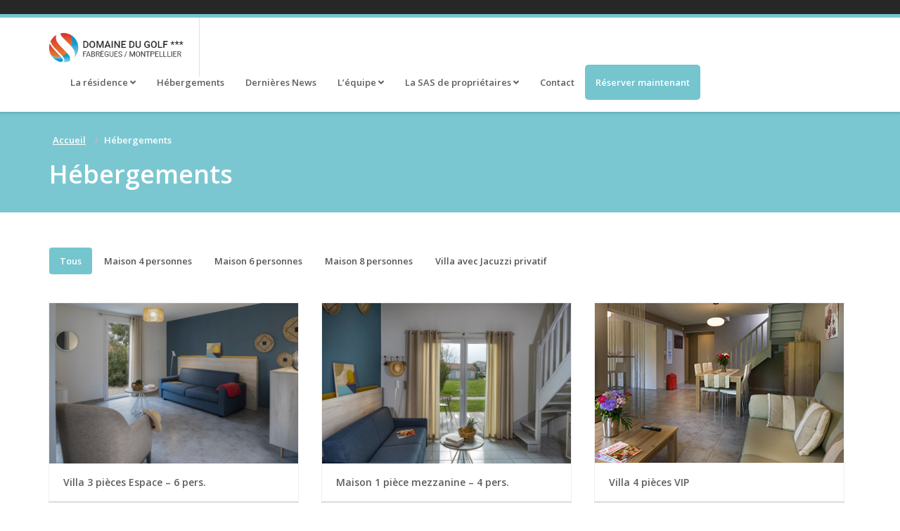

--- FILE ---
content_type: text/html; charset=UTF-8
request_url: https://www.proprietaires-domainedugolf.com/room/
body_size: 14864
content:
<!DOCTYPE html>
<html lang="fr-FR">
<head>
    <meta charset="UTF-8">
    <meta name="viewport" content="width=device-width, initial-scale=1">
    <link rel="shortcut icon" href="https://usercontent.one/wp/www.proprietaires-domainedugolf.com/wp-content/uploads/2016/08/favicon-1.png?media=1712575476">
    <link rel="profile" href="http://gmpg.org/xfn/11">
    <link rel="pingback" href="https://www.proprietaires-domainedugolf.com/xmlrpc.php">
    <script>                                    </script>    <style>                                    </style>    
<meta name='robots' content='index, follow, max-image-preview:large, max-snippet:-1, max-video-preview:-1' />
	<style>img:is([sizes="auto" i], [sizes^="auto," i]) { contain-intrinsic-size: 3000px 1500px }</style>
	
	<!-- This site is optimized with the Yoast SEO plugin v26.3 - https://yoast.com/wordpress/plugins/seo/ -->
	<title>Rooms Archive - Domaine du Golf</title>
	<link rel="canonical" href="https://www.proprietaires-domainedugolf.com/room/" />
	<meta property="og:locale" content="fr_FR" />
	<meta property="og:type" content="website" />
	<meta property="og:title" content="Rooms Archive - Domaine du Golf" />
	<meta property="og:url" content="https://www.proprietaires-domainedugolf.com/room/" />
	<meta property="og:site_name" content="Domaine du Golf" />
	<meta name="twitter:card" content="summary_large_image" />
	<script type="application/ld+json" class="yoast-schema-graph">{"@context":"https://schema.org","@graph":[{"@type":"CollectionPage","@id":"https://www.proprietaires-domainedugolf.com/room/","url":"https://www.proprietaires-domainedugolf.com/room/","name":"Rooms Archive - Domaine du Golf","isPartOf":{"@id":"https://www.proprietaires-domainedugolf.com/#website"},"primaryImageOfPage":{"@id":"https://www.proprietaires-domainedugolf.com/room/#primaryimage"},"image":{"@id":"https://www.proprietaires-domainedugolf.com/room/#primaryimage"},"thumbnailUrl":"https://www.proprietaires-domainedugolf.com/wp-content/uploads/2015/03/villa-4p-vip-thumb.jpg","inLanguage":"fr-FR"},{"@type":"ImageObject","inLanguage":"fr-FR","@id":"https://www.proprietaires-domainedugolf.com/room/#primaryimage","url":"https://www.proprietaires-domainedugolf.com/wp-content/uploads/2015/03/villa-4p-vip-thumb.jpg","contentUrl":"https://www.proprietaires-domainedugolf.com/wp-content/uploads/2015/03/villa-4p-vip-thumb.jpg","width":356,"height":228},{"@type":"WebSite","@id":"https://www.proprietaires-domainedugolf.com/#website","url":"https://www.proprietaires-domainedugolf.com/","name":"Domaine du Golf","description":"Résidence Hôtelière 3 étoiles","publisher":{"@id":"https://www.proprietaires-domainedugolf.com/#organization"},"potentialAction":[{"@type":"SearchAction","target":{"@type":"EntryPoint","urlTemplate":"https://www.proprietaires-domainedugolf.com/?s={search_term_string}"},"query-input":{"@type":"PropertyValueSpecification","valueRequired":true,"valueName":"search_term_string"}}],"inLanguage":"fr-FR"},{"@type":"Organization","@id":"https://www.proprietaires-domainedugolf.com/#organization","name":"Domaine du Golf","url":"https://www.proprietaires-domainedugolf.com/","logo":{"@type":"ImageObject","inLanguage":"fr-FR","@id":"https://www.proprietaires-domainedugolf.com/#/schema/logo/image/","url":"https://www.proprietaires-domainedugolf.com/wp-content/uploads/2022/07/LogoSAS-DDG-1.jpg","contentUrl":"https://www.proprietaires-domainedugolf.com/wp-content/uploads/2022/07/LogoSAS-DDG-1.jpg","width":200,"height":200,"caption":"Domaine du Golf"},"image":{"@id":"https://www.proprietaires-domainedugolf.com/#/schema/logo/image/"},"sameAs":["https://www.facebook.com/Domaine-du-Golf-Fabregues-282266775593308/"]}]}</script>
	<!-- / Yoast SEO plugin. -->


<link rel='dns-prefetch' href='//maps.googleapis.com' />
<link rel='dns-prefetch' href='//www.googletagmanager.com' />
<link rel='dns-prefetch' href='//fonts.googleapis.com' />
<link rel="alternate" type="application/rss+xml" title="Domaine du Golf &raquo; Flux" href="https://www.proprietaires-domainedugolf.com/feed/" />
<link rel="alternate" type="application/rss+xml" title="Domaine du Golf &raquo; Flux des commentaires" href="https://www.proprietaires-domainedugolf.com/comments/feed/" />
<link rel="alternate" type="application/rss+xml" title="Domaine du Golf &raquo; Flux pour Rooms" href="https://www.proprietaires-domainedugolf.com/room/feed/" />
<script type="text/javascript">
/* <![CDATA[ */
window._wpemojiSettings = {"baseUrl":"https:\/\/s.w.org\/images\/core\/emoji\/16.0.1\/72x72\/","ext":".png","svgUrl":"https:\/\/s.w.org\/images\/core\/emoji\/16.0.1\/svg\/","svgExt":".svg","source":{"concatemoji":"https:\/\/www.proprietaires-domainedugolf.com\/wp-includes\/js\/wp-emoji-release.min.js?ver=6.8.3"}};
/*! This file is auto-generated */
!function(s,n){var o,i,e;function c(e){try{var t={supportTests:e,timestamp:(new Date).valueOf()};sessionStorage.setItem(o,JSON.stringify(t))}catch(e){}}function p(e,t,n){e.clearRect(0,0,e.canvas.width,e.canvas.height),e.fillText(t,0,0);var t=new Uint32Array(e.getImageData(0,0,e.canvas.width,e.canvas.height).data),a=(e.clearRect(0,0,e.canvas.width,e.canvas.height),e.fillText(n,0,0),new Uint32Array(e.getImageData(0,0,e.canvas.width,e.canvas.height).data));return t.every(function(e,t){return e===a[t]})}function u(e,t){e.clearRect(0,0,e.canvas.width,e.canvas.height),e.fillText(t,0,0);for(var n=e.getImageData(16,16,1,1),a=0;a<n.data.length;a++)if(0!==n.data[a])return!1;return!0}function f(e,t,n,a){switch(t){case"flag":return n(e,"\ud83c\udff3\ufe0f\u200d\u26a7\ufe0f","\ud83c\udff3\ufe0f\u200b\u26a7\ufe0f")?!1:!n(e,"\ud83c\udde8\ud83c\uddf6","\ud83c\udde8\u200b\ud83c\uddf6")&&!n(e,"\ud83c\udff4\udb40\udc67\udb40\udc62\udb40\udc65\udb40\udc6e\udb40\udc67\udb40\udc7f","\ud83c\udff4\u200b\udb40\udc67\u200b\udb40\udc62\u200b\udb40\udc65\u200b\udb40\udc6e\u200b\udb40\udc67\u200b\udb40\udc7f");case"emoji":return!a(e,"\ud83e\udedf")}return!1}function g(e,t,n,a){var r="undefined"!=typeof WorkerGlobalScope&&self instanceof WorkerGlobalScope?new OffscreenCanvas(300,150):s.createElement("canvas"),o=r.getContext("2d",{willReadFrequently:!0}),i=(o.textBaseline="top",o.font="600 32px Arial",{});return e.forEach(function(e){i[e]=t(o,e,n,a)}),i}function t(e){var t=s.createElement("script");t.src=e,t.defer=!0,s.head.appendChild(t)}"undefined"!=typeof Promise&&(o="wpEmojiSettingsSupports",i=["flag","emoji"],n.supports={everything:!0,everythingExceptFlag:!0},e=new Promise(function(e){s.addEventListener("DOMContentLoaded",e,{once:!0})}),new Promise(function(t){var n=function(){try{var e=JSON.parse(sessionStorage.getItem(o));if("object"==typeof e&&"number"==typeof e.timestamp&&(new Date).valueOf()<e.timestamp+604800&&"object"==typeof e.supportTests)return e.supportTests}catch(e){}return null}();if(!n){if("undefined"!=typeof Worker&&"undefined"!=typeof OffscreenCanvas&&"undefined"!=typeof URL&&URL.createObjectURL&&"undefined"!=typeof Blob)try{var e="postMessage("+g.toString()+"("+[JSON.stringify(i),f.toString(),p.toString(),u.toString()].join(",")+"));",a=new Blob([e],{type:"text/javascript"}),r=new Worker(URL.createObjectURL(a),{name:"wpTestEmojiSupports"});return void(r.onmessage=function(e){c(n=e.data),r.terminate(),t(n)})}catch(e){}c(n=g(i,f,p,u))}t(n)}).then(function(e){for(var t in e)n.supports[t]=e[t],n.supports.everything=n.supports.everything&&n.supports[t],"flag"!==t&&(n.supports.everythingExceptFlag=n.supports.everythingExceptFlag&&n.supports[t]);n.supports.everythingExceptFlag=n.supports.everythingExceptFlag&&!n.supports.flag,n.DOMReady=!1,n.readyCallback=function(){n.DOMReady=!0}}).then(function(){return e}).then(function(){var e;n.supports.everything||(n.readyCallback(),(e=n.source||{}).concatemoji?t(e.concatemoji):e.wpemoji&&e.twemoji&&(t(e.twemoji),t(e.wpemoji)))}))}((window,document),window._wpemojiSettings);
/* ]]> */
</script>
<link rel='stylesheet' id='visitor_map_style-css' href='https://usercontent.one/wp/www.proprietaires-domainedugolf.com/wp-content/plugins/visitor-map/css/style.css?ver=6.8.3&media=1712575476' type='text/css' media='all' />
<link rel='stylesheet' id='hfe-widgets-style-css' href='https://usercontent.one/wp/www.proprietaires-domainedugolf.com/wp-content/plugins/header-footer-elementor/inc/widgets-css/frontend.css?ver=2.6.1&media=1712575476' type='text/css' media='all' />
<style id='wp-emoji-styles-inline-css' type='text/css'>

	img.wp-smiley, img.emoji {
		display: inline !important;
		border: none !important;
		box-shadow: none !important;
		height: 1em !important;
		width: 1em !important;
		margin: 0 0.07em !important;
		vertical-align: -0.1em !important;
		background: none !important;
		padding: 0 !important;
	}
</style>
<link rel='stylesheet' id='wp-block-library-css' href='https://www.proprietaires-domainedugolf.com/wp-includes/css/dist/block-library/style.min.css?ver=6.8.3' type='text/css' media='all' />
<style id='classic-theme-styles-inline-css' type='text/css'>
/*! This file is auto-generated */
.wp-block-button__link{color:#fff;background-color:#32373c;border-radius:9999px;box-shadow:none;text-decoration:none;padding:calc(.667em + 2px) calc(1.333em + 2px);font-size:1.125em}.wp-block-file__button{background:#32373c;color:#fff;text-decoration:none}
</style>
<style id='global-styles-inline-css' type='text/css'>
:root{--wp--preset--aspect-ratio--square: 1;--wp--preset--aspect-ratio--4-3: 4/3;--wp--preset--aspect-ratio--3-4: 3/4;--wp--preset--aspect-ratio--3-2: 3/2;--wp--preset--aspect-ratio--2-3: 2/3;--wp--preset--aspect-ratio--16-9: 16/9;--wp--preset--aspect-ratio--9-16: 9/16;--wp--preset--color--black: #000000;--wp--preset--color--cyan-bluish-gray: #abb8c3;--wp--preset--color--white: #ffffff;--wp--preset--color--pale-pink: #f78da7;--wp--preset--color--vivid-red: #cf2e2e;--wp--preset--color--luminous-vivid-orange: #ff6900;--wp--preset--color--luminous-vivid-amber: #fcb900;--wp--preset--color--light-green-cyan: #7bdcb5;--wp--preset--color--vivid-green-cyan: #00d084;--wp--preset--color--pale-cyan-blue: #8ed1fc;--wp--preset--color--vivid-cyan-blue: #0693e3;--wp--preset--color--vivid-purple: #9b51e0;--wp--preset--gradient--vivid-cyan-blue-to-vivid-purple: linear-gradient(135deg,rgba(6,147,227,1) 0%,rgb(155,81,224) 100%);--wp--preset--gradient--light-green-cyan-to-vivid-green-cyan: linear-gradient(135deg,rgb(122,220,180) 0%,rgb(0,208,130) 100%);--wp--preset--gradient--luminous-vivid-amber-to-luminous-vivid-orange: linear-gradient(135deg,rgba(252,185,0,1) 0%,rgba(255,105,0,1) 100%);--wp--preset--gradient--luminous-vivid-orange-to-vivid-red: linear-gradient(135deg,rgba(255,105,0,1) 0%,rgb(207,46,46) 100%);--wp--preset--gradient--very-light-gray-to-cyan-bluish-gray: linear-gradient(135deg,rgb(238,238,238) 0%,rgb(169,184,195) 100%);--wp--preset--gradient--cool-to-warm-spectrum: linear-gradient(135deg,rgb(74,234,220) 0%,rgb(151,120,209) 20%,rgb(207,42,186) 40%,rgb(238,44,130) 60%,rgb(251,105,98) 80%,rgb(254,248,76) 100%);--wp--preset--gradient--blush-light-purple: linear-gradient(135deg,rgb(255,206,236) 0%,rgb(152,150,240) 100%);--wp--preset--gradient--blush-bordeaux: linear-gradient(135deg,rgb(254,205,165) 0%,rgb(254,45,45) 50%,rgb(107,0,62) 100%);--wp--preset--gradient--luminous-dusk: linear-gradient(135deg,rgb(255,203,112) 0%,rgb(199,81,192) 50%,rgb(65,88,208) 100%);--wp--preset--gradient--pale-ocean: linear-gradient(135deg,rgb(255,245,203) 0%,rgb(182,227,212) 50%,rgb(51,167,181) 100%);--wp--preset--gradient--electric-grass: linear-gradient(135deg,rgb(202,248,128) 0%,rgb(113,206,126) 100%);--wp--preset--gradient--midnight: linear-gradient(135deg,rgb(2,3,129) 0%,rgb(40,116,252) 100%);--wp--preset--font-size--small: 13px;--wp--preset--font-size--medium: 20px;--wp--preset--font-size--large: 36px;--wp--preset--font-size--x-large: 42px;--wp--preset--spacing--20: 0.44rem;--wp--preset--spacing--30: 0.67rem;--wp--preset--spacing--40: 1rem;--wp--preset--spacing--50: 1.5rem;--wp--preset--spacing--60: 2.25rem;--wp--preset--spacing--70: 3.38rem;--wp--preset--spacing--80: 5.06rem;--wp--preset--shadow--natural: 6px 6px 9px rgba(0, 0, 0, 0.2);--wp--preset--shadow--deep: 12px 12px 50px rgba(0, 0, 0, 0.4);--wp--preset--shadow--sharp: 6px 6px 0px rgba(0, 0, 0, 0.2);--wp--preset--shadow--outlined: 6px 6px 0px -3px rgba(255, 255, 255, 1), 6px 6px rgba(0, 0, 0, 1);--wp--preset--shadow--crisp: 6px 6px 0px rgba(0, 0, 0, 1);}:where(.is-layout-flex){gap: 0.5em;}:where(.is-layout-grid){gap: 0.5em;}body .is-layout-flex{display: flex;}.is-layout-flex{flex-wrap: wrap;align-items: center;}.is-layout-flex > :is(*, div){margin: 0;}body .is-layout-grid{display: grid;}.is-layout-grid > :is(*, div){margin: 0;}:where(.wp-block-columns.is-layout-flex){gap: 2em;}:where(.wp-block-columns.is-layout-grid){gap: 2em;}:where(.wp-block-post-template.is-layout-flex){gap: 1.25em;}:where(.wp-block-post-template.is-layout-grid){gap: 1.25em;}.has-black-color{color: var(--wp--preset--color--black) !important;}.has-cyan-bluish-gray-color{color: var(--wp--preset--color--cyan-bluish-gray) !important;}.has-white-color{color: var(--wp--preset--color--white) !important;}.has-pale-pink-color{color: var(--wp--preset--color--pale-pink) !important;}.has-vivid-red-color{color: var(--wp--preset--color--vivid-red) !important;}.has-luminous-vivid-orange-color{color: var(--wp--preset--color--luminous-vivid-orange) !important;}.has-luminous-vivid-amber-color{color: var(--wp--preset--color--luminous-vivid-amber) !important;}.has-light-green-cyan-color{color: var(--wp--preset--color--light-green-cyan) !important;}.has-vivid-green-cyan-color{color: var(--wp--preset--color--vivid-green-cyan) !important;}.has-pale-cyan-blue-color{color: var(--wp--preset--color--pale-cyan-blue) !important;}.has-vivid-cyan-blue-color{color: var(--wp--preset--color--vivid-cyan-blue) !important;}.has-vivid-purple-color{color: var(--wp--preset--color--vivid-purple) !important;}.has-black-background-color{background-color: var(--wp--preset--color--black) !important;}.has-cyan-bluish-gray-background-color{background-color: var(--wp--preset--color--cyan-bluish-gray) !important;}.has-white-background-color{background-color: var(--wp--preset--color--white) !important;}.has-pale-pink-background-color{background-color: var(--wp--preset--color--pale-pink) !important;}.has-vivid-red-background-color{background-color: var(--wp--preset--color--vivid-red) !important;}.has-luminous-vivid-orange-background-color{background-color: var(--wp--preset--color--luminous-vivid-orange) !important;}.has-luminous-vivid-amber-background-color{background-color: var(--wp--preset--color--luminous-vivid-amber) !important;}.has-light-green-cyan-background-color{background-color: var(--wp--preset--color--light-green-cyan) !important;}.has-vivid-green-cyan-background-color{background-color: var(--wp--preset--color--vivid-green-cyan) !important;}.has-pale-cyan-blue-background-color{background-color: var(--wp--preset--color--pale-cyan-blue) !important;}.has-vivid-cyan-blue-background-color{background-color: var(--wp--preset--color--vivid-cyan-blue) !important;}.has-vivid-purple-background-color{background-color: var(--wp--preset--color--vivid-purple) !important;}.has-black-border-color{border-color: var(--wp--preset--color--black) !important;}.has-cyan-bluish-gray-border-color{border-color: var(--wp--preset--color--cyan-bluish-gray) !important;}.has-white-border-color{border-color: var(--wp--preset--color--white) !important;}.has-pale-pink-border-color{border-color: var(--wp--preset--color--pale-pink) !important;}.has-vivid-red-border-color{border-color: var(--wp--preset--color--vivid-red) !important;}.has-luminous-vivid-orange-border-color{border-color: var(--wp--preset--color--luminous-vivid-orange) !important;}.has-luminous-vivid-amber-border-color{border-color: var(--wp--preset--color--luminous-vivid-amber) !important;}.has-light-green-cyan-border-color{border-color: var(--wp--preset--color--light-green-cyan) !important;}.has-vivid-green-cyan-border-color{border-color: var(--wp--preset--color--vivid-green-cyan) !important;}.has-pale-cyan-blue-border-color{border-color: var(--wp--preset--color--pale-cyan-blue) !important;}.has-vivid-cyan-blue-border-color{border-color: var(--wp--preset--color--vivid-cyan-blue) !important;}.has-vivid-purple-border-color{border-color: var(--wp--preset--color--vivid-purple) !important;}.has-vivid-cyan-blue-to-vivid-purple-gradient-background{background: var(--wp--preset--gradient--vivid-cyan-blue-to-vivid-purple) !important;}.has-light-green-cyan-to-vivid-green-cyan-gradient-background{background: var(--wp--preset--gradient--light-green-cyan-to-vivid-green-cyan) !important;}.has-luminous-vivid-amber-to-luminous-vivid-orange-gradient-background{background: var(--wp--preset--gradient--luminous-vivid-amber-to-luminous-vivid-orange) !important;}.has-luminous-vivid-orange-to-vivid-red-gradient-background{background: var(--wp--preset--gradient--luminous-vivid-orange-to-vivid-red) !important;}.has-very-light-gray-to-cyan-bluish-gray-gradient-background{background: var(--wp--preset--gradient--very-light-gray-to-cyan-bluish-gray) !important;}.has-cool-to-warm-spectrum-gradient-background{background: var(--wp--preset--gradient--cool-to-warm-spectrum) !important;}.has-blush-light-purple-gradient-background{background: var(--wp--preset--gradient--blush-light-purple) !important;}.has-blush-bordeaux-gradient-background{background: var(--wp--preset--gradient--blush-bordeaux) !important;}.has-luminous-dusk-gradient-background{background: var(--wp--preset--gradient--luminous-dusk) !important;}.has-pale-ocean-gradient-background{background: var(--wp--preset--gradient--pale-ocean) !important;}.has-electric-grass-gradient-background{background: var(--wp--preset--gradient--electric-grass) !important;}.has-midnight-gradient-background{background: var(--wp--preset--gradient--midnight) !important;}.has-small-font-size{font-size: var(--wp--preset--font-size--small) !important;}.has-medium-font-size{font-size: var(--wp--preset--font-size--medium) !important;}.has-large-font-size{font-size: var(--wp--preset--font-size--large) !important;}.has-x-large-font-size{font-size: var(--wp--preset--font-size--x-large) !important;}
:where(.wp-block-post-template.is-layout-flex){gap: 1.25em;}:where(.wp-block-post-template.is-layout-grid){gap: 1.25em;}
:where(.wp-block-columns.is-layout-flex){gap: 2em;}:where(.wp-block-columns.is-layout-grid){gap: 2em;}
:root :where(.wp-block-pullquote){font-size: 1.5em;line-height: 1.6;}
</style>
<link rel='stylesheet' id='contact-form-7-css' href='https://usercontent.one/wp/www.proprietaires-domainedugolf.com/wp-content/plugins/contact-form-7/includes/css/styles.css?ver=6.1.3&media=1712575476' type='text/css' media='all' />
<link rel='stylesheet' id='wpml-legacy-dropdown-0-css' href='https://usercontent.one/wp/www.proprietaires-domainedugolf.com/wp-content/plugins/sitepress-multilingual-cms/templates/language-switchers/legacy-dropdown/style.min.css?media=1712575476?ver=1' type='text/css' media='all' />
<style id='wpml-legacy-dropdown-0-inline-css' type='text/css'>
.wpml-ls-statics-shortcode_actions{background-color:#272727;}.wpml-ls-statics-shortcode_actions, .wpml-ls-statics-shortcode_actions .wpml-ls-sub-menu, .wpml-ls-statics-shortcode_actions a {border-color:#272727;}.wpml-ls-statics-shortcode_actions a, .wpml-ls-statics-shortcode_actions .wpml-ls-sub-menu a, .wpml-ls-statics-shortcode_actions .wpml-ls-sub-menu a:link, .wpml-ls-statics-shortcode_actions li:not(.wpml-ls-current-language) .wpml-ls-link, .wpml-ls-statics-shortcode_actions li:not(.wpml-ls-current-language) .wpml-ls-link:link {color:#939393;background-color:#272727;}.wpml-ls-statics-shortcode_actions .wpml-ls-sub-menu a:hover,.wpml-ls-statics-shortcode_actions .wpml-ls-sub-menu a:focus, .wpml-ls-statics-shortcode_actions .wpml-ls-sub-menu a:link:hover, .wpml-ls-statics-shortcode_actions .wpml-ls-sub-menu a:link:focus {color:#ffffff;background-color:#272727;}.wpml-ls-statics-shortcode_actions .wpml-ls-current-language > a {color:#939393;background-color:#272727;}.wpml-ls-statics-shortcode_actions .wpml-ls-current-language:hover>a, .wpml-ls-statics-shortcode_actions .wpml-ls-current-language>a:focus {color:#ffffff;background-color:#272727;}
</style>
<link rel='stylesheet' id='hfe-style-css' href='https://usercontent.one/wp/www.proprietaires-domainedugolf.com/wp-content/plugins/header-footer-elementor/assets/css/header-footer-elementor.css?ver=2.6.1&media=1712575476' type='text/css' media='all' />
<link rel='stylesheet' id='elementor-icons-css' href='https://usercontent.one/wp/www.proprietaires-domainedugolf.com/wp-content/plugins/elementor/assets/lib/eicons/css/elementor-icons.min.css?ver=5.44.0&media=1712575476' type='text/css' media='all' />
<link rel='stylesheet' id='elementor-frontend-css' href='https://usercontent.one/wp/www.proprietaires-domainedugolf.com/wp-content/plugins/elementor/assets/css/frontend.min.css?ver=3.33.0&media=1712575476' type='text/css' media='all' />
<link rel='stylesheet' id='elementor-post-3129-css' href='https://usercontent.one/wp/www.proprietaires-domainedugolf.com/wp-content/uploads/elementor/css/post-3129.css?media=1712575476?ver=1762907814' type='text/css' media='all' />
<link rel='stylesheet' id='animate_css-css' href='https://usercontent.one/wp/www.proprietaires-domainedugolf.com/wp-content/themes/starhotel/css/animate.css?ver=6.8.3&media=1712575476' type='text/css' media='all' />
<link rel='stylesheet' id='bootstrapwp_css-css' href='https://usercontent.one/wp/www.proprietaires-domainedugolf.com/wp-content/themes/starhotel/css/bootstrap.css?ver=3.0.0&media=1712575476' type='text/css' media='all' />
<link rel='stylesheet' id='font-awesome_css-css' href='https://usercontent.one/wp/www.proprietaires-domainedugolf.com/wp-content/themes/starhotel/css/font-awesome.min.css?ver=6.8.3&media=1712575476' type='text/css' media='all' />
<link rel='stylesheet' id='owlcarousel_css-css' href='https://usercontent.one/wp/www.proprietaires-domainedugolf.com/wp-content/themes/starhotel/css/owl.carousel.css?ver=6.8.3&media=1712575476' type='text/css' media='all' />
<link rel='stylesheet' id='owl-theme_css-css' href='https://usercontent.one/wp/www.proprietaires-domainedugolf.com/wp-content/themes/starhotel/css/owl.theme.css?ver=6.8.3&media=1712575476' type='text/css' media='all' />
<link rel='stylesheet' id='magnific_popup_css-css' href='https://usercontent.one/wp/www.proprietaires-domainedugolf.com/wp-content/themes/starhotel/css/magnific_popup.css?ver=6.8.3&media=1712575476' type='text/css' media='all' />
<link rel='stylesheet' id='jqueryui_css-css' href='https://usercontent.one/wp/www.proprietaires-domainedugolf.com/wp-content/themes/starhotel/css/smoothness/jquery-ui-1.10.4.custom.min.css?ver=6.8.3&media=1712575476' type='text/css' media='all' />
<link rel='stylesheet' id='theme_css-css' href='https://usercontent.one/wp/www.proprietaires-domainedugolf.com/wp-content/themes/starhotel/css/theme.css?ver=6.8.3&media=1712575476' type='text/css' media='all' />
<link rel='stylesheet' id='responsive_css-css' href='https://usercontent.one/wp/www.proprietaires-domainedugolf.com/wp-content/themes/starhotel/css/responsive.css?ver=6.8.3&media=1712575476' type='text/css' media='all' />
<link rel='stylesheet' id='style_css-css' href='https://usercontent.one/wp/www.proprietaires-domainedugolf.com/wp-content/themes/starhotel/style.css?ver=6.8.3&media=1712575476' type='text/css' media='all' />
<link rel='stylesheet' id='js_composer_front-css' href='//www.proprietaires-domainedugolf.com/wp-content/uploads/js_composer/js_composer_front_custom.css?ver=8.0.1' type='text/css' media='all' />
<link rel='stylesheet' id='hfe-elementor-icons-css' href='https://usercontent.one/wp/www.proprietaires-domainedugolf.com/wp-content/plugins/elementor/assets/lib/eicons/css/elementor-icons.min.css?ver=5.34.0&media=1712575476' type='text/css' media='all' />
<link rel='stylesheet' id='hfe-icons-list-css' href='https://usercontent.one/wp/www.proprietaires-domainedugolf.com/wp-content/plugins/elementor/assets/css/widget-icon-list.min.css?ver=3.24.3&media=1712575476' type='text/css' media='all' />
<link rel='stylesheet' id='hfe-social-icons-css' href='https://usercontent.one/wp/www.proprietaires-domainedugolf.com/wp-content/plugins/elementor/assets/css/widget-social-icons.min.css?ver=3.24.0&media=1712575476' type='text/css' media='all' />
<link rel='stylesheet' id='hfe-social-share-icons-brands-css' href='https://usercontent.one/wp/www.proprietaires-domainedugolf.com/wp-content/plugins/elementor/assets/lib/font-awesome/css/brands.css?ver=5.15.3&media=1712575476' type='text/css' media='all' />
<link rel='stylesheet' id='hfe-social-share-icons-fontawesome-css' href='https://usercontent.one/wp/www.proprietaires-domainedugolf.com/wp-content/plugins/elementor/assets/lib/font-awesome/css/fontawesome.css?ver=5.15.3&media=1712575476' type='text/css' media='all' />
<link rel='stylesheet' id='hfe-nav-menu-icons-css' href='https://usercontent.one/wp/www.proprietaires-domainedugolf.com/wp-content/plugins/elementor/assets/lib/font-awesome/css/solid.css?ver=5.15.3&media=1712575476' type='text/css' media='all' />
<link rel='stylesheet' id='redux-google-fonts-sh_redux-css' href='https://fonts.googleapis.com/css?family=Open+Sans%3A600&#038;ver=1687353758' type='text/css' media='all' />
<link rel='stylesheet' id='elementor-gf-local-roboto-css' href='https://usercontent.one/wp/www.proprietaires-domainedugolf.com/wp-content/uploads/elementor/google-fonts/css/roboto.css?media=1712575476?ver=1742448803' type='text/css' media='all' />
<link rel='stylesheet' id='elementor-gf-local-robotoslab-css' href='https://usercontent.one/wp/www.proprietaires-domainedugolf.com/wp-content/uploads/elementor/google-fonts/css/robotoslab.css?media=1712575476?ver=1742448811' type='text/css' media='all' />
<script type="text/javascript" src="https://www.proprietaires-domainedugolf.com/wp-includes/js/jquery/jquery.min.js?ver=3.7.1" id="jquery-core-js"></script>
<script type="text/javascript" src="https://www.proprietaires-domainedugolf.com/wp-includes/js/jquery/jquery-migrate.min.js?ver=3.4.1" id="jquery-migrate-js"></script>
<script type="text/javascript" id="jquery-js-after">
/* <![CDATA[ */
!function($){"use strict";$(document).ready(function(){$(this).scrollTop()>100&&$(".hfe-scroll-to-top-wrap").removeClass("hfe-scroll-to-top-hide"),$(window).scroll(function(){$(this).scrollTop()<100?$(".hfe-scroll-to-top-wrap").fadeOut(300):$(".hfe-scroll-to-top-wrap").fadeIn(300)}),$(".hfe-scroll-to-top-wrap").on("click",function(){$("html, body").animate({scrollTop:0},300);return!1})})}(jQuery);
!function($){'use strict';$(document).ready(function(){var bar=$('.hfe-reading-progress-bar');if(!bar.length)return;$(window).on('scroll',function(){var s=$(window).scrollTop(),d=$(document).height()-$(window).height(),p=d? s/d*100:0;bar.css('width',p+'%')});});}(jQuery);
/* ]]> */
</script>
<script type="text/javascript" src="http://maps.googleapis.com/maps/api/js?key=AIzaSyCXa8CtZ4c4AThIXBmOOpE1pMjusYtJwAM&amp;v=3.exp&amp;ver=6.8.3" id="visitor_map_googleapi-js"></script>
<script type="text/javascript" src="https://usercontent.one/wp/www.proprietaires-domainedugolf.com/wp-content/plugins/sitepress-multilingual-cms/templates/language-switchers/legacy-dropdown/script.min.js?media=1712575476?ver=1" id="wpml-legacy-dropdown-0-js"></script>

<!-- Extrait de code de la balise Google (gtag.js) ajouté par Site Kit -->
<!-- Extrait Google Analytics ajouté par Site Kit -->
<script type="text/javascript" src="https://www.googletagmanager.com/gtag/js?id=G-FC9QTKFJX7" id="google_gtagjs-js" async></script>
<script type="text/javascript" id="google_gtagjs-js-after">
/* <![CDATA[ */
window.dataLayer = window.dataLayer || [];function gtag(){dataLayer.push(arguments);}
gtag("set","linker",{"domains":["www.proprietaires-domainedugolf.com"]});
gtag("js", new Date());
gtag("set", "developer_id.dZTNiMT", true);
gtag("config", "G-FC9QTKFJX7");
/* ]]> */
</script>
<script></script><link rel="https://api.w.org/" href="https://www.proprietaires-domainedugolf.com/wp-json/" /><link rel="EditURI" type="application/rsd+xml" title="RSD" href="https://www.proprietaires-domainedugolf.com/xmlrpc.php?rsd" />
<meta name="generator" content="WordPress 6.8.3" />
<meta name="generator" content="WPML ver:4.8.4 stt:12,38,1,4,3,19,27,39,51;" />
<meta name="generator" content="Site Kit by Google 1.165.0" /><style>[class*=" icon-oc-"],[class^=icon-oc-]{speak:none;font-style:normal;font-weight:400;font-variant:normal;text-transform:none;line-height:1;-webkit-font-smoothing:antialiased;-moz-osx-font-smoothing:grayscale}.icon-oc-one-com-white-32px-fill:before{content:"901"}.icon-oc-one-com:before{content:"900"}#one-com-icon,.toplevel_page_onecom-wp .wp-menu-image{speak:none;display:flex;align-items:center;justify-content:center;text-transform:none;line-height:1;-webkit-font-smoothing:antialiased;-moz-osx-font-smoothing:grayscale}.onecom-wp-admin-bar-item>a,.toplevel_page_onecom-wp>.wp-menu-name{font-size:16px;font-weight:400;line-height:1}.toplevel_page_onecom-wp>.wp-menu-name img{width:69px;height:9px;}.wp-submenu-wrap.wp-submenu>.wp-submenu-head>img{width:88px;height:auto}.onecom-wp-admin-bar-item>a img{height:7px!important}.onecom-wp-admin-bar-item>a img,.toplevel_page_onecom-wp>.wp-menu-name img{opacity:.8}.onecom-wp-admin-bar-item.hover>a img,.toplevel_page_onecom-wp.wp-has-current-submenu>.wp-menu-name img,li.opensub>a.toplevel_page_onecom-wp>.wp-menu-name img{opacity:1}#one-com-icon:before,.onecom-wp-admin-bar-item>a:before,.toplevel_page_onecom-wp>.wp-menu-image:before{content:'';position:static!important;background-color:rgba(240,245,250,.4);border-radius:102px;width:18px;height:18px;padding:0!important}.onecom-wp-admin-bar-item>a:before{width:14px;height:14px}.onecom-wp-admin-bar-item.hover>a:before,.toplevel_page_onecom-wp.opensub>a>.wp-menu-image:before,.toplevel_page_onecom-wp.wp-has-current-submenu>.wp-menu-image:before{background-color:#76b82a}.onecom-wp-admin-bar-item>a{display:inline-flex!important;align-items:center;justify-content:center}#one-com-logo-wrapper{font-size:4em}#one-com-icon{vertical-align:middle}.imagify-welcome{display:none !important;}</style><meta name="generator" content="Elementor 3.33.0; features: additional_custom_breakpoints; settings: css_print_method-external, google_font-enabled, font_display-swap">
			<style>
				.e-con.e-parent:nth-of-type(n+4):not(.e-lazyloaded):not(.e-no-lazyload),
				.e-con.e-parent:nth-of-type(n+4):not(.e-lazyloaded):not(.e-no-lazyload) * {
					background-image: none !important;
				}
				@media screen and (max-height: 1024px) {
					.e-con.e-parent:nth-of-type(n+3):not(.e-lazyloaded):not(.e-no-lazyload),
					.e-con.e-parent:nth-of-type(n+3):not(.e-lazyloaded):not(.e-no-lazyload) * {
						background-image: none !important;
					}
				}
				@media screen and (max-height: 640px) {
					.e-con.e-parent:nth-of-type(n+2):not(.e-lazyloaded):not(.e-no-lazyload),
					.e-con.e-parent:nth-of-type(n+2):not(.e-lazyloaded):not(.e-no-lazyload) * {
						background-image: none !important;
					}
				}
			</style>
			<meta name="generator" content="Powered by WPBakery Page Builder - drag and drop page builder for WordPress."/>
<style type="text/css" title="dynamic-css" class="options-output">body,.ui-widget,.revolution-starhotel{font-family:"Open Sans";line-height:18px;font-weight:normal;font-style:normal;font-size:13px;}.btn,.revolution-starhotel{font-family:"Open Sans";font-weight:normal;font-style:normal;font-size:13px;}.navbar-nav{font-family:"Open Sans";font-weight:600;font-style:normal;font-size:13px;}h1,h2,h3,h4,h5,h6{font-family:"Open Sans";font-weight:normal;font-style:normal;}h1,.parallax-effect .content h3{font-size:36px;}h2{font-size:24px;}h3{font-size:18px;}h4,.room-thumb .main h5{font-size:14px;}h5{font-size:12px;}h6{font-size:10px;}h1, h2, h3, h4, h5, h6, .h1, .h2, .h3, .h4, .h5, .h6{color:#5e5e5e;}body, aside .widget ul a, .nav-tabs > li.active > a, .nav-tabs > li.active > a:hover, .nav-tabs > li.active > a:focus, .nav-pills > li > a, .wpb_wrapper .wpb_tabs .ui-state-active a, .wpb_wrapper .wpb_tabs .ui-state-active a:link, .ui-widget-content, .wpb_wrapper .wpb_tour .wpb_tabs_nav li a:hover, .wpb_wrapper .wpb_tour .wpb_tabs_nav li a:active, .wpb_wrapper .wpb_tour .ui-state-active a, .wpb_wrapper .wpb_tour .ui-state-active a:link, .vc_tta-color-grey.vc_tta-style-classic .vc_tta-tab.vc_active > a, .vc_tta-color-grey.vc_tta-style-classic .vc_tta-panel .vc_tta-panel-title > a {color:#333333;}blockquote span, aside .widget .news-content span a, .room-thumb .main .price span{color:#f28d6f;}.badge{background:#f28d6f;}a, .navbar-default .navbar-brand, .navbar-default .navbar-nav > li > a:hover, .navbar-default .navbar-nav > li > a:focus, .navbar-default .navbar-nav > .active > a, .navbar-default .navbar-nav > .active > a:hover, .navbar-default .navbar-nav > .active > a:focus, .navbar-default .navbar-nav > .open > a, .navbar-default .navbar-nav > .open > a:hover, .navbar-default .navbar-nav > .open > a:focus, .navbar-default .navbar-nav .dropdown-menu > li > a:hover, .navbar-default .navbar-nav .dropdown-menu > li > a:focus, .navbar-default .navbar-nav > li.current-menu-ancestor  > a, .navbar-default .navbar-nav .open .dropdown-menu > li > a:hover, .navbar-default .navbar-nav .open .dropdown-menu > li > a:focus, .navbar-default .navbar-nav .open .dropdown-menu > .active > a, .navbar-default .navbar-nav .open .dropdown-menu > .active > a:hover, .navbar-default .navbar-nav .open .dropdown-menu > .active > a:focus, .btn-default, .btn-default:hover, .btn-default:focus, .btn-default:active, .btn-default.active, .open .dropdown-toggle.btn-default, .wpb_wrapper .ui-state-default a, .ui-widget-content a, .vc_tta-color-grey.vc_tta-style-classic .vc_tta-tab > a, .vc_tta-color-grey.vc_tta-style-classic .vc_tta-panel.vc_active .vc_tta-panel-title > a {color:#75c5cf;}a:hover, a:focus, .box-icon a:hover, .usp a:hover i{color:#5e5e5e;}aside .widget .tagcloud a:hover{background-color:#5e5e5e;}article .meta-author, .meta-category, .meta-comments{color:#f28d6f;}header, .navbar-nav .dropdown-menu, .blog-author img, .comment .avatar img, aside h3, blockquote, .ui-widget-header, .ui-state-highlight, .ui-widget-content .ui-state-highlight, .ui-widget-header .ui-state-highlight, .ui-state-hover, .ui-widget-content .ui-state-hover, .ui-widget-header .ui-state-hover, .ui-state-focus, .ui-widget-content .ui-state-focus, .ui-widget-header .ui-state-focus, .ui-state-active, .ui-widget-content .ui-state-active, .ui-widget-header .ui-state-active, #owl-gallery, .vc_images_carousel, #owl-reviews img, .parallax-effect, .revolution-slider, .testimonials .owl-theme .owl-controls .owl-buttons div, .standard-slider .owl-theme .owl-controls .owl-buttons div, #go-top, .box-icon .circle, .testimonials .owl-theme .owl-controls .owl-buttons div, .standard-slider .owl-theme .owl-controls .owl-buttons div, #map, .ubermenu-skin-none .ubermenu-submenu, .ubermenu-skin-none .ubermenu-submenu-drop{border-color:#75c5cf;}#top-header .th-text .th-item .btn-group ul.dropdown-menu > li > a:hover, article .meta-date, .comment .comment-reply-link, aside .widget .tagcloud a, aside .widget ul a:hover .badge, #call-to-action, .nav-pills > li.active > a, .nav-pills > li.active > a:hover, .nav-pills > li.active > a:focus, .pagination > .active > a, .pagination > .active > span, .pagination > .active > a:hover, .pagination > .active > span:hover, .pagination > .active > a:focus, .pagination > .active > span:focus, .pagination > li > span.current, #go-top:hover, .testimonials .owl-theme .owl-controls .owl-buttons div:hover, .standard-slider .owl-theme .owl-controls .owl-buttons div:hover, .box-icon .circle:hover, .gallery a i, .gallery-slider a i, .vc_images_carousel a i, .carousel a i, .sticky .meta:first-of-type::after{background-color:#75c5cf;}#reservation-form .fa.infield, #reservation-form .form-inline .fa.infield, .room-thumb .content i, .box-icon i, table i, #go-top i, .testimonials .owl-theme .owl-controls .owl-buttons div i, .standard-slider .owl-theme .owl-controls .owl-buttons div i, .testimonials .owl-theme .owl-controls .owl-buttons div, .standard-slider .owl-theme .owl-controls .owl-buttons div, #go-top, #reservation-form .price, label span, .room-thumb .main .price, .room-thumb .content p span, .blog-author span, #owl-reviews .text-balloon span, .ui-state-highlight, .ui-widget-content .ui-state-highlight, .ui-widget-header .ui-state-highlight, .ui-state-hover, .ui-widget-content .ui-state-hover, .ui-widget-header .ui-state-hover, .ui-state-focus, .ui-widget-content .ui-state-focus, .ui-widget-header .ui-state-focus, .ui-state-active, .ui-widget-content .ui-state-active, .ui-widget-header .ui-state-active, aside .widget ul a:hover, .yamm a:hover{color:#75c5cf;}.room-thumb .main .price, .comment, .table-striped > tbody > tr:nth-child(odd) > td, .table-striped > tbody > tr:nth-child(odd) > th, .panel-default > .panel-heading{background:rgba(90,186,198,0.03);}.blog article, aside .widget ul li, .form-control, aside .widget .news-thumb img, .table > thead > tr > th, .table > tbody > tr > th, .table > tfoot > tr > th, .table > thead > tr > td, .table > tbody > tr > td, .table > tfoot > tr > td, h1.lined-heading:before, h2.lined-heading:before, h3.lined-heading:before, h4.lined-heading:before, h5.lined-heading:before, h6.lined-heading:before, .nav-tabs, .nav-tabs > li.active > a, .nav-tabs > li.active > a:hover, .nav-tabs > li.active > a:focus, .nav > li > a:hover, .nav > li > a:focus, .room-thumb .main, .room-thumb, .room-thumb .main .price, .room-thumb img, .wpb_wrapper .ui-widget-header, .wpb_wrapper .wpb_tabs .ui-state-active a, .wpb_wrapper .wpb_tabs .ui-state-active a:link, .wpb_tour .ui-state-default a, .wpb_accordion .wpb_accordion_wrapper .wpb_accordion_section .wpb_accordion_header a, .wpb_accordion .wpb_accordion_wrapper .wpb_accordion_section:first-child .wpb_accordion_header a, .wpb_accordion .wpb_accordion_wrapper .wpb_accordion_section:last-child .wpb_accordion_header a, .wpb_wrapper .wpb_tabs .wpb_tabs_nav li a:hover, .wpb_wrapper .ui-widget-header, .wpcf7 input[type="text"], .wpcf7 input[type="email"], .wpcf7 input[type="number"], .wpcf7 input[type="date"], .wpcf7 select, .wpcf7 textarea, .vc_tta-tabs:not([class*="vc_tta-gap"]):not(.vc_tta-o-no-fill).vc_tta-tabs-position-left .vc_tta-tab.vc_active > a, .vc_tta-color-grey.vc_tta-style-classic .vc_tta-tab > a:hover, .vc_tta-tabs:not([class*="vc_tta-gap"]):not(.vc_tta-o-no-fill).vc_tta-tabs-position-top .vc_tta-tab.vc_active > a{border-color:#efefef;}.ui-widget-header{color:#efefef;}.btn-primary, .btn-primary.disabled, .btn-primary[disabled]{background-color:#75c5cf;}.btn-primary, .btn-primary:hover, .btn-primary:focus, .btn-primary:active, .btn-primary.active, .open .dropdown-toggle.btn-primary, .btn-primary.disabled, .btn-primary[disabled]{border-color:#35929e;}.btn-primary:hover, .btn-primary:focus, .btn-primary:active, .btn-primary.active, .open .dropdown-toggle.btn-primary{background-color:#64cedb;}.btn-ghost-color{background-color:#ffffff;}.btn-ghost-color{border-color:#75c5cf;}.btn-ghost-color, .btn-ghost-color:hover, .btn-ghost-color:focus, .tp-caption a.btn-ghost-color{color:#75c5cf;}.btn-ghost-color:hover{background-color:rgba(117,197,207,0.03);}.navbar-default .navbar-nav > li > a, .navbar-default .navbar-nav .dropdown-menu > li > a{color:#5e5e5e;}.navbar-default, .navbar-default .navbar-nav > .open > a, .navbar-default .navbar-nav > .open > a:hover, .navbar-default .navbar-nav > .open > a:focus, .navbar-nav .dropdown-menu > li > a:hover, .navbar-nav .dropdown-menu > li > a:focus, .navbar-nav .dropdown-menu, .ubermenu-skin-none .ubermenu-item .ubermenu-submenu-drop{background-color:#ffffff;}.navbar-nav .dropdown-menu > li > a, header #logo{border-color:#e1e1e1;}footer{background-color:#3c3c3c;}footer h1, footer h2, footer h3, footer h4, footer h5, footer h6{color:#898989;}footer, footer a, footer .form-control{color:#c1c1c1;}footer ul li, footer .form-control, footer .widget .news-thumb img{border-color:#898989;}footer .footer-bottom{background-color:#272727;}#top-header, #top-header a, #lang_sel a.lang_sel_sel, #lang_sel ul ul a, #lang_sel ul ul a:visited{background-color:#272727;}#top-header .th-text .th-item .btn-group ul.dropdown-menu > li > a, #lang_sel a.lang_sel_sel, #lang_sel ul ul a, #lang_sel ul ul a:visited{color:#939393;}#top-header a:hover, #top-header .th-text .th-item .btn-group .btn-default:hover, #top-header a, #top-header .th-text .th-item .btn-group ul.dropdown-menu > li > a, #top-header .th-text .th-item .btn-group .btn-default{color:#ffffff;}#top-header .th-text .th-item{border-color:#3c3c3c;}.parallax-effect .color-overlay{background:rgba(117,197,207,0.8);}.parallax-effect h1, .parallax-effect h2, .parallax-effect h3, .parallax-effect h4, .parallax-effect h5, .parallax-effect h6, .breadcrumb > li a, .parallax-effect #parallax-pagetitle{color:#FFFFFF;}body{background-color:#FFFFFF;}</style><noscript><style> .wpb_animate_when_almost_visible { opacity: 1; }</style></noscript></head>

<body  class="archive post-type-archive post-type-archive-room wp-custom-logo wp-theme-starhotel ehf-template-starhotel ehf-stylesheet-starhotel wpb-js-composer js-comp-ver-8.0.1 vc_responsive elementor-default elementor-kit-3129">
            <link rel="stylesheet" property="stylesheet" href="https://usercontent.one/wp/www.proprietaires-domainedugolf.com/wp-content/themes/starhotel/css/colors/turquoise.css?media=1712575476">
        <div id="page" class="hfeed site">
                    <!-- Top header -->
            <div id="top-header">
                <div class="container">
                    <div class="row">
                        <div class="col-sm-6">
                            <div class="th-text th-left-center">
                                                            </div>
                        </div>
                        <div class="col-sm-6">
                            <div class="th-text th-right-center ">
                                                                                                                                                                </div>
                        </div>
                    </div>
                </div>
            </div>
        
        <!-- Header -->
        <header>
                            <div class="navbar yamm navbar-default" >
                    <div class="container">
                        <!-- Brand and toggle get grouped for better mobile display -->
                        <div class="navbar-header">
                            <button type="button" class="navbar-toggle" data-toggle="collapse" data-target="#bs-example-navbar-collapse-1">
                                <span class="sr-only">Toggle navigation</span>
                                <span class="icon-bar"></span>
                                <span class="icon-bar"></span>
                                <span class="icon-bar"></span>
                            </button>
                            <a class="navbar-brand" href="https://www.proprietaires-domainedugolf.com">
                                <!-- Logo -->
                                <div id="logo">
                                    <img id="default-logo" src="https://usercontent.one/wp/www.proprietaires-domainedugolf.com/wp-content/uploads/2016/08/logo.jpg?media=1712575476" alt="Domaine du Golf" style="height:44px;">
                                                                            <img id="retina-logo" src="https://usercontent.one/wp/www.proprietaires-domainedugolf.com/wp-content/uploads/2016/08/logo.jpg?media=1712575476" alt="Domaine du Golf" style="height:44px;">
                                                                    </div>
                            </a>
                        </div>
                        <div class="btn_reserver">
                            <a title="" classs="btn_reserver" href="https://www.proprietaires-domainedugolf.com/le-domaine-du-golf/" style="
   
                        ">Réserver maintenant</a>
                        </div>
                        <div id="bs-example-navbar-collapse-1" class="collapse navbar-collapse"><ul id="menu-primary" class="nav navbar-nav"><li id="menu-item-286" class="menu-item menu-item-type-post_type menu-item-object-page menu-item-has-children menu-item-286 dropdown"><a title="La résidence" href="#" data-toggle="dropdown" class="dropdown-toggle js-activated" aria-haspopup="true">La résidence <i class="fa fa-angle-down" aria-hidden="true"></i></a>
<ul role="menu" class=" dropdown-menu">
	<li id="menu-item-332" class="menu-item menu-item-type-post_type menu-item-object-page menu-item-332"><a title="Le Domaine" href="https://www.proprietaires-domainedugolf.com/la-residence/le-domaine/">Le Domaine</a></li>
	<li id="menu-item-289" class="menu-item menu-item-type-post_type menu-item-object-page menu-item-289"><a title="Vacances en famille" href="https://www.proprietaires-domainedugolf.com/la-residence/vacances-en-famille/">Vacances en famille</a></li>
	<li id="menu-item-288" class="menu-item menu-item-type-post_type menu-item-object-page menu-item-288"><a title="Événement privé" href="https://www.proprietaires-domainedugolf.com/la-residence/evenement-prive/">Événement privé</a></li>
	<li id="menu-item-287" class="menu-item menu-item-type-post_type menu-item-object-page menu-item-287"><a title="Séminaire" href="https://www.proprietaires-domainedugolf.com/la-residence/seminaire/">Séminaire</a></li>
	<li id="menu-item-420" class="menu-item menu-item-type-post_type menu-item-object-page menu-item-420"><a title="Nos Partenaires sur le domaine" href="https://www.proprietaires-domainedugolf.com/partenaires/">Nos Partenaires sur le domaine</a></li>
	<li id="menu-item-285" class="menu-item menu-item-type-post_type menu-item-object-page menu-item-285"><a title="Découvrir le Languedoc" href="https://www.proprietaires-domainedugolf.com/la-residence/decouvrir-le-languedoc/">Découvrir le Languedoc</a></li>
</ul>
</li>
<li id="menu-item-291" class="menu-item menu-item-type-post_type menu-item-object-page menu-item-291"><a title="Hébergements" href="https://www.proprietaires-domainedugolf.com/hebergements/">Hébergements</a></li>
<li id="menu-item-1211" class="menu-item menu-item-type-taxonomy menu-item-object-category menu-item-1211"><a title="Dernières News" href="https://www.proprietaires-domainedugolf.com/category/dernieres-news/">Dernières News</a></li>
<li id="menu-item-284" class="menu-item menu-item-type-post_type menu-item-object-page menu-item-has-children menu-item-284 dropdown"><a title="L&rsquo;équipe" href="#" data-toggle="dropdown" class="dropdown-toggle js-activated" aria-haspopup="true">L&rsquo;équipe <i class="fa fa-angle-down" aria-hidden="true"></i></a>
<ul role="menu" class=" dropdown-menu">
	<li id="menu-item-1288" class="menu-item menu-item-type-post_type menu-item-object-page menu-item-1288"><a title="On recrute !" href="https://www.proprietaires-domainedugolf.com/lequipe/on-recrute/">On recrute !</a></li>
</ul>
</li>
<li id="menu-item-283" class="menu-item menu-item-type-post_type menu-item-object-page menu-item-has-children menu-item-283 dropdown"><a title="La SAS de propriétaires" href="#" data-toggle="dropdown" class="dropdown-toggle js-activated" aria-haspopup="true">La SAS de propriétaires <i class="fa fa-angle-down" aria-hidden="true"></i></a>
<ul role="menu" class=" dropdown-menu">
	<li id="menu-item-576" class="menu-item menu-item-type-post_type menu-item-object-page menu-item-576"><a title="Qui sommes-nous ?" href="https://www.proprietaires-domainedugolf.com/sas-proprietaires-domaine-du-golf/">Qui sommes-nous ?</a></li>
	<li id="menu-item-1202" class="menu-item menu-item-type-custom menu-item-object-custom menu-item-1202"><a title="Accès réservé propriétaires bailleurs" target="_blank" href="https://sites.google.com/site/fabreguesddg/bienvenue-au-ddg/info-membres-factures">Accès réservé propriétaires bailleurs</a></li>
</ul>
</li>
<li id="menu-item-290" class="menu-item menu-item-type-post_type menu-item-object-page menu-item-290"><a title="Contact" href="https://www.proprietaires-domainedugolf.com/contact-01/">Contact</a></li>
<li id="menu-item-404" class="menu-item menu-item-type-custom menu-item-object-custom menu-item-404"><a title="Réserver maintenant" href="https://www.proprietaires-domainedugolf.com/le-domaine-du-golf/">Réserver maintenant</a></li>
</ul></div>                    </div>
                </div>
                    </header>

        <div id="content" class="site-content">
    <!-- Parallax Effect -->
    <script type="text/javascript">jQuery(document).ready(function () {
            jQuery('#parallax-pagetitle').parallax("50%", -0.55);
        });</script>
    <div class="parallax-effect">
        <div id="parallax-pagetitle" style="background-image: url();">
            <div class="color-overlay">
                <!-- Page title -->
                <div class="container">
                    <div class="row">
                        <div class="col-sm-12">
                                                      
                                <ol class="breadcrumb">
                                                                                                            <li><a href="https://www.proprietaires-domainedugolf.com">Accueil</a></li>
                                    <li class="active">Hébergements</li>
                                </ol>
                                                                                           
                                <h1>Hébergements</h1>
                                                            
                        </div>
                    </div>
                </div>
            </div>
        </div>
    </div>

    <!-- Filter -->
    <div class="container">
        <div class="row">
            <div class="col-sm-12">
                <ul class='nav nav-pills' id='filters'><li class='active'><a href='#' data-filter='*'>Tous</a></li><li><a href='#' data-filter='.Maison-4-personnes'>Maison 4 personnes</a></li><li><a href='#' data-filter='.Maison-6-personnes'>Maison 6 personnes</a></li><li><a href='#' data-filter='.Maison-8-personnes'>Maison 8 personnes</a></li><li><a href='#' data-filter='.Villa-avec-Jacuzzi-privatif'>Villa avec Jacuzzi privatif</a></li></ul>            </div>
        </div>
    </div>

    <!-- Rooms -->
    <div class="rooms mt100">
        <div class="container">
            <div class="row room-list">
                                        <!-- Room -->
                                                                                                    <div class="col-sm-4 Maison-6-personnes Villa-avec-Jacuzzi-privatif">
                                                        <div class="room-thumb">
                                <img fetchpriority="high" width="2560" height="1709" src="https://usercontent.one/wp/www.proprietaires-domainedugolf.com/wp-content/uploads/2020/01/B13-107-scaled.jpg?media=1712575476" class="img-responsive wp-post-image" alt="" decoding="async" srcset="https://usercontent.one/wp/www.proprietaires-domainedugolf.com/wp-content/uploads/2020/01/B13-107-scaled.jpg?media=1712575476 2560w, https://usercontent.one/wp/www.proprietaires-domainedugolf.com/wp-content/uploads/2020/01/B13-107-300x200.jpg?media=1712575476 300w, https://usercontent.one/wp/www.proprietaires-domainedugolf.com/wp-content/uploads/2020/01/B13-107-1024x683.jpg?media=1712575476 1024w, https://usercontent.one/wp/www.proprietaires-domainedugolf.com/wp-content/uploads/2020/01/B13-107-768x513.jpg?media=1712575476 768w, https://usercontent.one/wp/www.proprietaires-domainedugolf.com/wp-content/uploads/2020/01/B13-107-1536x1025.jpg?media=1712575476 1536w, https://usercontent.one/wp/www.proprietaires-domainedugolf.com/wp-content/uploads/2020/01/B13-107-2048x1367.jpg?media=1712575476 2048w" sizes="(max-width: 2560px) 100vw, 2560px" />                                <div class="mask">
                                    <div class="main">
                                        <h5>Villa 3 pièces Espace  &#8211; 6 pers.</h5>
                                                                            </div>
                                    <div class="content">
                                                                                <p>Réservez une villa T3  ( 3 pièces) espaces avec possibilité de bain bouillonnant sur la terrasse individuelle.</p>
                                        <div class="row">
                                            <div class="col-xs-6">
                                                <ul class="list-unstyled">
                                                    <li><i class='fa fa-check-circle'></i> 2 Chambres</li><li><i class='fa fa-check-circle'></i> Jacuzzi sur la terrasse</li><li><i class='fa fa-check-circle'></i> Salle de bain avec baignoire</li>                                                </ul>
                                            </div>
                                            <div class="col-xs-6">
                                                <ul class="list-unstyled">
                                                    <li><i class='fa fa-check-circle'></i> Climatisation</li><li><i class='fa fa-check-circle'></i> TV &amp; Wifi gratuit</li><li><i class='fa fa-check-circle'></i> Linge de lit inclus</li>                                                </ul>
                                            </div>
                                        </div>
                                        <a href="https://www.proprietaires-domainedugolf.com/room/single-room/" class="btn btn-primary btn-block"> Voir </a>
                                    </div>
                                </div>
                            </div>
                        </div>
                                            <!-- Room -->
                                                                                                    <div class="col-sm-4 Maison-4-personnes">
                                                        <div class="room-thumb">
                                <img width="2560" height="1709" src="https://usercontent.one/wp/www.proprietaires-domainedugolf.com/wp-content/uploads/2020/01/A115-166-1-scaled.jpg?media=1712575476" class="img-responsive wp-post-image" alt="" decoding="async" srcset="https://usercontent.one/wp/www.proprietaires-domainedugolf.com/wp-content/uploads/2020/01/A115-166-1-scaled.jpg?media=1712575476 2560w, https://usercontent.one/wp/www.proprietaires-domainedugolf.com/wp-content/uploads/2020/01/A115-166-1-300x200.jpg?media=1712575476 300w, https://usercontent.one/wp/www.proprietaires-domainedugolf.com/wp-content/uploads/2020/01/A115-166-1-1024x683.jpg?media=1712575476 1024w, https://usercontent.one/wp/www.proprietaires-domainedugolf.com/wp-content/uploads/2020/01/A115-166-1-768x513.jpg?media=1712575476 768w, https://usercontent.one/wp/www.proprietaires-domainedugolf.com/wp-content/uploads/2020/01/A115-166-1-1536x1025.jpg?media=1712575476 1536w, https://usercontent.one/wp/www.proprietaires-domainedugolf.com/wp-content/uploads/2020/01/A115-166-1-2048x1367.jpg?media=1712575476 2048w" sizes="(max-width: 2560px) 100vw, 2560px" />                                <div class="mask">
                                    <div class="main">
                                        <h5>Maison 1 pièce mezzanine &#8211; 4 pers.</h5>
                                                                            </div>
                                    <div class="content">
                                                                                <p>Réservez l&#039;une des 48 maisons mezzanines idéalement situées à l&#039;entrée du Domaine du Golf avec terrasse individuelle.</p>
                                        <div class="row">
                                            <div class="col-xs-6">
                                                <ul class="list-unstyled">
                                                    <li><i class='fa fa-check-circle'></i> Cuisine équipée</li><li><i class='fa fa-check-circle'></i> Salle de bain</li><li><i class='fa fa-check-circle'></i> Terrasse privative</li>                                                </ul>
                                            </div>
                                            <div class="col-xs-6">
                                                <ul class="list-unstyled">
                                                    <li><i class='fa fa-check-circle'></i> TV &amp; Wifi gratuit</li><li><i class='fa fa-check-circle'></i> Linge de lit inclus</li><li><i class='fa fa-check-circle'></i> Linge de toilette en option</li>                                                </ul>
                                            </div>
                                        </div>
                                        <a href="https://www.proprietaires-domainedugolf.com/room/double-bedroom/" class="btn btn-primary btn-block"> Voir </a>
                                    </div>
                                </div>
                            </div>
                        </div>
                                            <!-- Room -->
                                                                                                    <div class="col-sm-4 Maison-8-personnes Villa-avec-Jacuzzi-privatif">
                                                        <div class="room-thumb">
                                <img width="356" height="228" src="https://usercontent.one/wp/www.proprietaires-domainedugolf.com/wp-content/uploads/2015/03/villa-4p-vip-thumb.jpg?media=1712575476" class="img-responsive wp-post-image" alt="" decoding="async" srcset="https://usercontent.one/wp/www.proprietaires-domainedugolf.com/wp-content/uploads/2015/03/villa-4p-vip-thumb.jpg?media=1712575476 356w, https://usercontent.one/wp/www.proprietaires-domainedugolf.com/wp-content/uploads/2015/03/villa-4p-vip-thumb-300x192.jpg?media=1712575476 300w" sizes="(max-width: 356px) 100vw, 356px" />                                <div class="mask">
                                    <div class="main">
                                        <h5>Villa 4 pièces VIP</h5>
                                                                            </div>
                                    <div class="content">
                                                                                <p>Profitez des 2 grandes villas  VIP T4 ( 4 pièces)   de 80m2 spécialement aménagées pour un séjour d&#039;exception</p>
                                        <div class="row">
                                            <div class="col-xs-6">
                                                <ul class="list-unstyled">
                                                    <li><i class='fa fa-check-circle'></i> Climatisation</li><li><i class='fa fa-check-circle'></i> 3 Chambres</li><li><i class='fa fa-check-circle'></i> 2 salles de bain</li>                                                </ul>
                                            </div>
                                            <div class="col-xs-6">
                                                <ul class="list-unstyled">
                                                    <li><i class='fa fa-check-circle'></i> Accessible PMR</li><li><i class='fa fa-check-circle'></i> Jacuzzi privatif</li><li><i class='fa fa-check-circle'></i> TV &amp; Wifi</li>                                                </ul>
                                            </div>
                                        </div>
                                        <a href="https://www.proprietaires-domainedugolf.com/room/business-class/" class="btn btn-primary btn-block"> Voir </a>
                                    </div>
                                </div>
                            </div>
                        </div>
                                            <!-- Room -->
                                                                                                    <div class="col-sm-4 Maison-8-personnes Villa-avec-Jacuzzi-privatif">
                                                        <div class="room-thumb">
                                <img loading="lazy" width="2560" height="1709" src="https://usercontent.one/wp/www.proprietaires-domainedugolf.com/wp-content/uploads/2020/01/B53-104-scaled.jpg?media=1712575476" class="img-responsive wp-post-image" alt="" decoding="async" srcset="https://usercontent.one/wp/www.proprietaires-domainedugolf.com/wp-content/uploads/2020/01/B53-104-scaled.jpg?media=1712575476 2560w, https://usercontent.one/wp/www.proprietaires-domainedugolf.com/wp-content/uploads/2020/01/B53-104-300x200.jpg?media=1712575476 300w, https://usercontent.one/wp/www.proprietaires-domainedugolf.com/wp-content/uploads/2020/01/B53-104-1024x683.jpg?media=1712575476 1024w, https://usercontent.one/wp/www.proprietaires-domainedugolf.com/wp-content/uploads/2020/01/B53-104-768x513.jpg?media=1712575476 768w, https://usercontent.one/wp/www.proprietaires-domainedugolf.com/wp-content/uploads/2020/01/B53-104-1536x1025.jpg?media=1712575476 1536w, https://usercontent.one/wp/www.proprietaires-domainedugolf.com/wp-content/uploads/2020/01/B53-104-2048x1367.jpg?media=1712575476 2048w" sizes="(max-width: 2560px) 100vw, 2560px" />                                <div class="mask">
                                    <div class="main">
                                        <h5>Villa 4 pièces &#8211; 8 pers.</h5>
                                                                            </div>
                                    <div class="content">
                                                                                <p>Réservez une grande villa T4 ( 4 pièces) de 80m2 avec grande terrasse équipée de bain remuant et airco au rez de chaussée.</p>
                                        <div class="row">
                                            <div class="col-xs-6">
                                                <ul class="list-unstyled">
                                                    <li><i class='fa fa-check-circle'></i> 3 Chambres</li><li><i class='fa fa-check-circle'></i> 2 salles de bain</li><li><i class='fa fa-check-circle'></i> Accessible PMR</li>                                                </ul>
                                            </div>
                                            <div class="col-xs-6">
                                                <ul class="list-unstyled">
                                                    <li><i class='fa fa-check-circle'></i> Jacuzzi privatif</li><li><i class='fa fa-check-circle'></i> TV &amp; Wifi</li><li><i class='fa fa-check-circle'></i> Climatisation</li>                                                </ul>
                                            </div>
                                        </div>
                                        <a href="https://www.proprietaires-domainedugolf.com/room/jungle-view/" class="btn btn-primary btn-block"> Voir </a>
                                    </div>
                                </div>
                            </div>
                        </div>
                                            <!-- Room -->
                                                                                                    <div class="col-sm-4 Maison-6-personnes">
                                                        <div class="room-thumb">
                                <img loading="lazy" width="2560" height="1709" src="https://usercontent.one/wp/www.proprietaires-domainedugolf.com/wp-content/uploads/2015/03/D108-115-scaled.jpg?media=1712575476" class="img-responsive wp-post-image" alt="T3 6 pers." decoding="async" srcset="https://usercontent.one/wp/www.proprietaires-domainedugolf.com/wp-content/uploads/2015/03/D108-115-scaled.jpg?media=1712575476 2560w, https://usercontent.one/wp/www.proprietaires-domainedugolf.com/wp-content/uploads/2015/03/D108-115-300x200.jpg?media=1712575476 300w, https://usercontent.one/wp/www.proprietaires-domainedugolf.com/wp-content/uploads/2015/03/D108-115-1024x684.jpg?media=1712575476 1024w, https://usercontent.one/wp/www.proprietaires-domainedugolf.com/wp-content/uploads/2015/03/D108-115-768x513.jpg?media=1712575476 768w, https://usercontent.one/wp/www.proprietaires-domainedugolf.com/wp-content/uploads/2015/03/D108-115-1536x1025.jpg?media=1712575476 1536w, https://usercontent.one/wp/www.proprietaires-domainedugolf.com/wp-content/uploads/2015/03/D108-115-2048x1367.jpg?media=1712575476 2048w" sizes="(max-width: 2560px) 100vw, 2560px" />                                <div class="mask">
                                    <div class="main">
                                        <h5>Maison 3 pièces &#8211; 6 pers.</h5>
                                                                            </div>
                                    <div class="content">
                                                                                <p>Réservez une  villa T3 ( 3 pièces)   pour 6 personnes avec large terrasse individuelle donnant sur de larges parcs herborés .</p>
                                        <div class="row">
                                            <div class="col-xs-6">
                                                <ul class="list-unstyled">
                                                    <li><i class='fa fa-check-circle'></i> Cuisine équipée</li><li><i class='fa fa-check-circle'></i> 2 chambres</li><li><i class='fa fa-check-circle'></i> Terrasse privée</li>                                                </ul>
                                            </div>
                                            <div class="col-xs-6">
                                                <ul class="list-unstyled">
                                                    <li><i class='fa fa-check-circle'></i> TV &amp; Wifi gratuit</li><li><i class='fa fa-check-circle'></i> Linge lits inclus</li><li><i class='fa fa-check-circle'></i> Linge de toilette en option</li>                                                </ul>
                                            </div>
                                        </div>
                                        <a href="https://www.proprietaires-domainedugolf.com/room/king-size-bedroom-2/" class="btn btn-primary btn-block"> Voir </a>
                                    </div>
                                </div>
                            </div>
                        </div>
                    
                            </div>
        </div>
    </div>

</div>
<!-- Footer -->
<footer>
         
    <div class="container">
        <div class="row">
            <div class="col-md-3 col-sm-3">
                <div class="widget">			<div class="textwidget"><img src="http://www.proprietaires-domainedugolf.com/wp-content/uploads/2016/08/footer-2.jpg"></div>
		</div>            </div>
            <div class="col-md-3 col-sm-3">
                <div class="widget"><h4>Adresse</h4>			<div class="textwidget"><h4>Le Domaine du Golf ***</h4><i class="fa fa-address-card-o" aria-hidden="true"></i>

Lieu-dit Launac-Le-Vieux </a>
1 chemin de l'Aire 
34690 FABREGUES 

+33 (0)4 99 53 27 00

<a herf="mailto:reception@proprietaires-domainedugolf.com" target="_blank">reception@proprietaires-domainedugolf.com </a>

<h4>Coordonnées GPS </h4>
Latitude 43.539877 - Longitude 3.753966</div>
		</div>            </div>
            <div class="col-md-3 col-sm-3">
                <div class="widget"><h4>Comment nous trouver ?</h4>			<div class="textwidget"><h4>En voiture:</h4>
A9 sortie 32 St Jean de Vedas direction Béziers / Fabrègues D613
<br>
<h4>En avion: </h4>
Aéroport de Montpellier / méditerranée (23kms)
<br>
<h4>En train :</h4>
Gare TGV de Montpelier St Roch (12 kms)</div>
		</div>            </div>
             
            <div class="col-md-3 col-sm-3">
                <div class="widget"><h4>Suivez-nous</h4>			<div class="textwidget"><div class="social-icons">
 <a target="_blank" href="https://www.facebook.com/ateyavacances"><i class="fa fa-facebook"></i></a>
<a target="_blank" href="https://www.instagram.com/ateya_vacances/"><i class="fa fa-instagram"></i></a>
</div>
</div>
		</div>            </div>
                    </div>
    </div>
        <div class="footer-bottom">
        <div class="container">
            <div class="row">
                <div class="col-xs-6"> &copy;2025 All Rights Reserved Domaine du Golf </div>
                <div class="col-xs-6 text-right">
                                                                    <ul>
<li><a href="http://www.proprietaires-domainedugolf.com/mentions-legales/">Mentions Légales </a></li>
<li> - </li>
<li><a href="https://sites.google.com/site/fabreguesddg/members">Accès propriétaires</a></li>
</ul>                                                 

                </div>
            </div>
        </div>
    </div>
</footer>

    <!-- Go-top Button -->
    <div id="go-top"><i class="fa fa-angle-up fa-2x"></i></div>

</div>
<script type="speculationrules">
{"prefetch":[{"source":"document","where":{"and":[{"href_matches":"\/*"},{"not":{"href_matches":["\/wp-*.php","\/wp-admin\/*","\/wp-content\/uploads\/*","\/wp-content\/*","\/wp-content\/plugins\/*","\/wp-content\/themes\/starhotel\/*","\/*\\?(.+)"]}},{"not":{"selector_matches":"a[rel~=\"nofollow\"]"}},{"not":{"selector_matches":".no-prefetch, .no-prefetch a"}}]},"eagerness":"conservative"}]}
</script>


		    <script type="text/javascript">
		      	jQuery(document).ready( function($) {
					
					var data = {
						'action': 'visitor_map_ajax_function',
						'resp': '',
						'url':''
					};

					jQuery.get("http://ip-api.com/json",function(response) {
				       	data.resp = response;
				       
				       	data.url = '/room/';

				       	jQuery.get('https://www.proprietaires-domainedugolf.com/wp-admin/admin-ajax.php',data,function(response) {
							
						});
					});

				});

		    </script>
		    			<script>
				const lazyloadRunObserver = () => {
					const lazyloadBackgrounds = document.querySelectorAll( `.e-con.e-parent:not(.e-lazyloaded)` );
					const lazyloadBackgroundObserver = new IntersectionObserver( ( entries ) => {
						entries.forEach( ( entry ) => {
							if ( entry.isIntersecting ) {
								let lazyloadBackground = entry.target;
								if( lazyloadBackground ) {
									lazyloadBackground.classList.add( 'e-lazyloaded' );
								}
								lazyloadBackgroundObserver.unobserve( entry.target );
							}
						});
					}, { rootMargin: '200px 0px 200px 0px' } );
					lazyloadBackgrounds.forEach( ( lazyloadBackground ) => {
						lazyloadBackgroundObserver.observe( lazyloadBackground );
					} );
				};
				const events = [
					'DOMContentLoaded',
					'elementor/lazyload/observe',
				];
				events.forEach( ( event ) => {
					document.addEventListener( event, lazyloadRunObserver );
				} );
			</script>
			<script type="text/javascript" src="https://www.proprietaires-domainedugolf.com/wp-includes/js/dist/hooks.min.js?ver=4d63a3d491d11ffd8ac6" id="wp-hooks-js"></script>
<script type="text/javascript" src="https://www.proprietaires-domainedugolf.com/wp-includes/js/dist/i18n.min.js?ver=5e580eb46a90c2b997e6" id="wp-i18n-js"></script>
<script type="text/javascript" id="wp-i18n-js-after">
/* <![CDATA[ */
wp.i18n.setLocaleData( { 'text direction\u0004ltr': [ 'ltr' ] } );
/* ]]> */
</script>
<script type="text/javascript" src="https://usercontent.one/wp/www.proprietaires-domainedugolf.com/wp-content/plugins/contact-form-7/includes/swv/js/index.js?ver=6.1.3&media=1712575476" id="swv-js"></script>
<script type="text/javascript" id="contact-form-7-js-translations">
/* <![CDATA[ */
( function( domain, translations ) {
	var localeData = translations.locale_data[ domain ] || translations.locale_data.messages;
	localeData[""].domain = domain;
	wp.i18n.setLocaleData( localeData, domain );
} )( "contact-form-7", {"translation-revision-date":"2025-02-06 12:02:14+0000","generator":"GlotPress\/4.0.1","domain":"messages","locale_data":{"messages":{"":{"domain":"messages","plural-forms":"nplurals=2; plural=n > 1;","lang":"fr"},"This contact form is placed in the wrong place.":["Ce formulaire de contact est plac\u00e9 dans un mauvais endroit."],"Error:":["Erreur\u00a0:"]}},"comment":{"reference":"includes\/js\/index.js"}} );
/* ]]> */
</script>
<script type="text/javascript" id="contact-form-7-js-before">
/* <![CDATA[ */
var wpcf7 = {
    "api": {
        "root": "https:\/\/www.proprietaires-domainedugolf.com\/wp-json\/",
        "namespace": "contact-form-7\/v1"
    }
};
/* ]]> */
</script>
<script type="text/javascript" src="https://usercontent.one/wp/www.proprietaires-domainedugolf.com/wp-content/plugins/contact-form-7/includes/js/index.js?ver=6.1.3&media=1712575476" id="contact-form-7-js"></script>
<script type="text/javascript" src="https://usercontent.one/wp/www.proprietaires-domainedugolf.com/wp-content/themes/starhotel/js/bootstrap.min.js?ver=3.0.0&media=1712575476" id="bootstrap_js-js"></script>
<script type="text/javascript" src="https://usercontent.one/wp/www.proprietaires-domainedugolf.com/wp-content/themes/starhotel/js/bootstrap-hover-dropdown.min.js?ver=6.8.3&media=1712575476" id="dropdownhover_js-js"></script>
<script type="text/javascript" src="https://usercontent.one/wp/www.proprietaires-domainedugolf.com/wp-content/themes/starhotel/js/owl.carousel.min.js?ver=6.8.3&media=1712575476" id="owlcarousel_js-js"></script>
<script type="text/javascript" src="https://usercontent.one/wp/www.proprietaires-domainedugolf.com/wp-content/themes/starhotel/js/jquery.parallax-1.1.3.js?ver=6.8.3&media=1712575476" id="parallax_js-js"></script>
<script type="text/javascript" src="https://usercontent.one/wp/www.proprietaires-domainedugolf.com/wp-content/themes/starhotel/js/jquery.nicescroll.js?ver=6.8.3&media=1712575476" id="niceScroll-js"></script>
<script type="text/javascript" src="https://usercontent.one/wp/www.proprietaires-domainedugolf.com/wp-content/themes/starhotel/js/jquery.magnific_popup.js?ver=6.8.3&media=1712575476" id="magnific_popup_js-js"></script>
<script type="text/javascript" src="https://usercontent.one/wp/www.proprietaires-domainedugolf.com/wp-content/themes/starhotel/js/jquery-ui-1.10.4.custom.min.js?ver=6.8.3&media=1712575476" id="jqueryui_js-js"></script>
<script type="text/javascript" src="https://usercontent.one/wp/www.proprietaires-domainedugolf.com/wp-content/themes/starhotel/js/jquery.sticky.js?ver=6.8.3&media=1712575476" id="sticky_js-js"></script>
<script type="text/javascript" src="https://usercontent.one/wp/www.proprietaires-domainedugolf.com/wp-content/themes/starhotel/js/jquery.forms.js?ver=6.8.3&media=1712575476" id="forms_js-js"></script>
<script type="text/javascript" src="https://usercontent.one/wp/www.proprietaires-domainedugolf.com/wp-content/themes/starhotel/js/waypoints.min.js?ver=6.8.3&media=1712575476" id="waypoints_js-js"></script>
<script type="text/javascript" src="https://usercontent.one/wp/www.proprietaires-domainedugolf.com/wp-content/themes/starhotel/js/jquery.isotope.min.js?ver=6.8.3&media=1712575476" id="isotope_js-js"></script>
<script type="text/javascript" src="https://usercontent.one/wp/www.proprietaires-domainedugolf.com/wp-content/themes/starhotel/js/skip-link-focus-fix.js?media=1712575476?ver=20130115" id="starhotel-skip-link-focus-fix-js"></script>
<script type="text/javascript" id="custom_js-js-extra">
/* <![CDATA[ */
var object_sh_gmaps = {"mapaddress":"Lieu-dit Launac-Le-Vieux 1 chemin de l'Aire 34690 FABREGUES ","maplatitude":"","maplongitude":"","mapicon":"http:\/\/www.proprietaires-domainedugolf.com\/wp-content\/themes\/starhotel\/images\/ui\/gmap-icon.png","mappopover":"                    <h4>Domaine du Golf***<\/h4><p>R\u00e9sidence Club<\/p>                ","mapiconwidth":"42","mapiconheight":"53","mapzoom":"12"};
var object_sh_date = {"datepickerformat":"mm\/dd\/yy"};
var object_sh_translations = {"translations_months":["January","February","March","April","May","June","July","August","September","October","November","December"],"translations_days":["Su","Mo","Tu","We","Th","Fr","Sa"]};
/* ]]> */
</script>
<script type="text/javascript" src="https://usercontent.one/wp/www.proprietaires-domainedugolf.com/wp-content/themes/starhotel/js/custom.js?ver=6.8.3&media=1712575476" id="custom_js-js"></script>
<script></script><script id="ocvars">var ocSiteMeta = {plugins: {"a3e4aa5d9179da09d8af9b6802f861a8": 1,"2c9812363c3c947e61f043af3c9852d0": 1,"b904efd4c2b650207df23db3e5b40c86": 1,"a3fe9dc9824eccbd72b7e5263258ab2c": 1}}</script></body>
</html>


--- FILE ---
content_type: text/css
request_url: https://usercontent.one/wp/www.proprietaires-domainedugolf.com/wp-content/themes/starhotel/css/theme.css?ver=6.8.3&media=1712575476
body_size: 12609
content:
@charset "utf-8";
/* Table of contents - Starhotel: Main Theme CSS by Slashdown
====================================================  
*/
/* Basic Styles 
-------------------------------------------------- */
/* Headings */
/* Fonts */
/* Margins */
/* Form */
/* Buttons */
/* Image Hover Zoom */
/* Grid */

/* Top Header
-------------------------------------------------- */
/* Items */
/* Language dropdown */
/* Social icons */
/* Retina logo */

/* Header
-------------------------------------------------- */
/* Base Navigation */
/* Logo */
/* Navbar */
/* Dropdown */
/* Shrink Navigation */
/* Nav Yamm3 Megamenu */

/* Reservation Form
-------------------------------------------------- */
/* Vertical */
/* Price */
/* Horizontal */
/* Icons */
/* Button */
/* Guests */
/* Datepicker*/
/* Error Message */

/* Rooms
-------------------------------------------------- */
/* Room Thumbnails */
/* Room List */

/* USP's
-------------------------------------------------- */
/* Circle */
/* Icon */

/* Blog
-------------------------------------------------- */
/* Article */
/* Meta */
/* Content */
/* Blog Author */
/* Blog Comments */

/* Aside
-------------------------------------------------- */
/* Headings */
/* Widgets */
/* Widget: WP Tagcloud */
/* Widget: List Styles */
/* Widget: Latest News */
/* Widget: WP Comments */
/* Widget: WP Calendar */
/* Widget: WP Pages */
/* Widget: WP RSS Feed */
/* Widget: WP Search */

/* Pages
-------------------------------------------------- */
/* 404 Error page*/
/* Fontawesome Page */
/* Gallery */

/* Wordpress Components
-------------------------------------------------- */
/* Basic Styles */

/* Bootstrap Components
-------------------------------------------------- */
/* Image styles */
/* Nav Tabs */
/* Nav Pills */
/* Call To Action */
/* Breadcrumb */
/* Popover */
/* Table */
/* Panel */
/* Pagination */
/* Badge */
/* Blockquote */
/* Alerts */

/* Footer
-------------------------------------------------- */
/* Base */
/* Footer Bottom */

/* Plugin Styles
-------------------------------------------------- */
/* Datepicker */
/* Sticky */
/* Owl Gallery */
/* Owl Reviews */
/* Owl Slider */
/* Parallax */
/* Revolution Slider */
/* Waypoints */
/* Go-Top Button */
/* Isotope */
/* Gmap */
/* Visual Composer styles */
/* Image carousel */
/* Calendar */
/* VC Sliders */
/* Contact Form 7 */
/* UberMenu */
/* WPML - Dropdown */
/* Booking system pro ready */

/* Basic Styles 
-------------------------------------------------- */
body {
    overflow-x: hidden;
    font-size: 13px;
}
html, html a {
    -webkit-font-smoothing: antialiased !important;
}
/* Headings */
h1, h2, h3, h4, h5, h6, .h1, .h2, .h3, .h4, .h5, .h6 {
    font-family: "Open Sans", "Helvetica Neue", Helvetica, Arial, sans-serif;
    line-height: 1.1;
    color: #5e5e5e;
}
h1, .h1 {
    font-size: 36px;
}
h2, .h2 {
    font-size: 24px;
}
h3, .h3 {
    font-size: 18px;
}
h4, .h4 {
    font-size: 14px;
}
h5, .h5 {
    font-size: 12px;
}
h6, .h6 {
    font-size: 10px;
}
.lined-heading {
    position: relative;
    margin-top: 0;
    margin-bottom: 50px;
    text-align: center;
    display: block;
}
h1.lined-heading:before, h2.lined-heading:before, h3.lined-heading:before, h4.lined-heading:before, h5.lined-heading:before, h6.lined-heading:before {
    position: absolute;
    top: 50%;
    z-index: 1;
    display: block;
    width: 100%;
    height: 1px;
    border-top: 2px solid #ccc;
    content: "";
}
h1.lined-heading span, h2.lined-heading span, h3.lined-heading span, h4.lined-heading span, h5.lined-heading span, h6.lined-heading span {
    position: relative;
    z-index: 1;
    padding: 0 20px;
    background: #fff;
    display: inline-block;
}
h1 i, h2 i, h3 i, h4 i h5 i {
    padding-right: 15px;
}
/* Fonts */
a {
    text-decoration: none;
    -webkit-transition: color 0.2s ease-in;
    -moz-transition: color 0.2s ease-in;
    -ms-transition: color 0.2s ease-in;
    -o-transition: color 0.2s ease-in;
    transition: color 0.2s ease-in;
}
a:hover, a:focus {
    color: #000;
    text-decoration: none;
    -webkit-transition: color 0.2s ease-in;
    -moz-transition: color 0.2s ease-in;
    -ms-transition: color 0.2s ease-in;
    -o-transition: color 0.2s ease-in;
    transition: color 0.2s ease-in;
}
a:focus {
    outline: thin dotted;
    outline: 5px auto -webkit-focus-ring-color;
    outline-offset: -2px;
}
/* Link hover color */
a:hover, a:focus, .box-icon a:hover, .usp a:hover i {
    color: #5e5e5e;
}
/* Code */
code{
    white-space: pre-wrap;
}
/* Margins */
.mt20 {
    margin-top: 20px;
}
.mt30 {
    margin-top: 30px;
}
.mt50 {
    margin-top: 50px;
}
.mt100 {
    margin-top: 100px;
}
.mt110 {
    margin-top: 110px;
}
.mt150 {
    margin-top: 150px;
}
.mt200 {
    margin-top: 200px;
}
.nm{
    margin: 0;
}
/* Form */
label {
    color: #5e5e5e;
}
.form-control {
    color: #bfbfbf;
    border-width: 2px;
    -webkit-box-shadow: none; 
    box-shadow: none; 
}
.form-control option {
    color: #5e5e5e;
}
.form-control option:disabled {
    color: #bfbfbf;
}
.form-control:focus {
    border: 2px solid #cccccc;
    outline: 0;
    -webkit-box-shadow: none;
    box-shadow: none;
}
.form-control:-moz-placeholder {
    color: #bfbfbf;
}
.form-control::-moz-placeholder {
    color: #bfbfbf;
    opacity: 1;
}
.form-control:-ms-input-placeholder {
    color: #bfbfbf;
}
.form-control::-webkit-input-placeholder {
    color: #bfbfbf;
}
/* Buttons */
.btn {
    color: #ffffff;
    -webkit-transition: all 0.1s ease-in;
    -moz-transition: all 0.1s ease-in;
    -ms-transition: all 0.1s ease-in;
    -o-transition: all 0.1s ease-in;
    transition: all 0.1s ease-in;
    text-transform: uppercase;
    font-weight: bold;
    border-width: 0px 0px 3px 0px;
}
.tp-caption a.btn {
    -webkit-transition: all 0.1s ease-in !important;
    -moz-transition: all 0.1s ease-in !important;
    -ms-transition: all 0.1s ease-in !important;
    -o-transition: all 0.1s ease-in !important;
    transition: all 0.1s ease-in !important;
}
.btn-lg {
    padding: 13px 18px;
    font-size: 14px;
}
.btn-default {
    background-color: #FAFBF9;
    border-color: #d2d2d2;
}
.btn-default:hover, .btn-default:focus, .btn-default:active, .btn-default.active, .open .dropdown-toggle.btn-default {
    background-color: #FAFBF9;
    border-color: #d2d2d2;   
}
.btn-purple {
    background-color: #e331bf;
    border-color: #b90a96;
    text-shadow: 0 -1px 0 #c026a1;
}
.btn-purple:hover, .btn-purple:focus, .btn-purple:active, .btn-purple.active, .open .dropdown-toggle.btn-purple {
    background-color: #f449d2;
    border-color: #cf0ba7;
    color: #fff !important;
}
.btn-black {
    background-color: #505050;
    border-color: #000;
}
.btn-black:hover, .btn-black:focus, .btn-black:active, .btn-black.active, .open .dropdown-toggle.btn-black {
    background-color: #6F6F6F;
    border-color: #000;
    color: #fff !important;
}
.btn-success {
    background-color: #7ec923;
    border-color: #6DAB3C;
}
.btn-success:hover, .btn-success:focus, .btn-success:active, .btn-success.active, .open .dropdown-toggle.btn-success {
    background-color: #86E215;
    border-color: #6DAB3C;
}
.btn-info {
    background-color: #057ad4;
    border-color: #03518E;
}
.btn-info:hover, .btn-info:focus, .btn-info:active, .btn-info.active, .open .dropdown-toggle.btn-info {
    background-color: #36a6eb;
    border-color: #03518E;
}
.btn-warning {
    background-color: #F68205;
    border-color: #d48405;
}
.btn-warning:hover, .btn-warning:focus, .btn-warning:active, .btn-warning.active, .open .dropdown-toggle.btn-warning {
    background-color: #eab037;
    border-color: #d48405;
}
.btn-danger {
    background-color: #EA1D1D;
    border-color: #ba3535;
}
.btn-danger:hover, .btn-danger:focus, .btn-danger:active, .btn-danger.active, .open .dropdown-toggle.btn-danger {
    background-color: #FF4141;
    border-color: #ba3535;
}
.btn-ghost {
    background-color: transparent;
    border: 2px solid #fff;
}
.btn-ghost:hover {
    color: #fff;
    background-color: rgba(255, 255, 255, 0.3);
}
.btn-ghost-color {
    background-color: transparent;
    border: 2px solid;
}
.btn-ghost-color:hover {
    color: #fff;
    background-color: rgba(255, 255, 255, 0.3);
}
.buttons .btn{
    margin: 0 10px 10px 0;
}
.btn:active, .btn.active {
    background-image: none;
    outline: 0;
    -webkit-box-shadow: initial;
    box-shadow: initial;
}
/* Image Hover Zoom */
a.mask {
    text-decoration: none;
    overflow: hidden;
    display: block;
}
img.zoom-img {
    width: 100%;
    height: auto;
    position: relative;
    padding: 0;
}
img.zoom-img {
    -webkit-transform: scale(1, 1);
    -webkit-transition-timing-function: ease-out;
    -webkit-transition-duration: 250ms;
    -moz-transform: scale(1, 1);
    -moz-transition-timing-function: ease-out;
    -moz-transition-duration: 250ms;
    box-shadow: 0px 0px 0px 0px #000; /*Firefox opacity flickr bug fix */
}
img.zoom-img:hover {
    -webkit-transform: scale(1.15);
    -webkit-transition-timing-function: ease-out;
    -webkit-transition-duration: 750ms;
    -moz-transform: scale(1.15);
    -moz-transition-timing-function: ease-out;
    -moz-transition-duration: 750ms;
    overflow: hidden;
    opacity: 0.7;
}
/* Grid */
.boxed {
    max-width: 1170px;
    margin: 0 auto;
    background: #fff;
    box-shadow: 0px 0px 8px 1px rgba(0, 0, 0, 0.2);
}
/* Background options */
.pattern-1 {
    background:url(../images/patterns/xv.png) center center repeat;
}
.pattern-2 {
    background:url(../images/patterns/purty_wood.png) center center repeat;
}
.pattern-3 {
    background:url(../images/patterns/hexellence.png) center center repeat;
}
.pattern-4 {
    background:url(../images/patterns/brushed_alu.png) center center repeat;
}
.pattern-5 {
    background:url(../images/patterns/grid_noise.png) center center repeat;
}
.pattern-6 {
    background:url(../images/patterns/diamond_upholstery.png) center center repeat;
}
.pattern-7 {
    background:url(../images/patterns/escheresque.png) center center repeat;
}
.pattern-8 {
    background:url(../images/patterns/knitting250px.png) center center repeat;
}
.pattern-9 {
    background:url(../images/patterns/bo_play_pattern.png) center center repeat;
}
.background-color-1 {
    background: #D8F1FE;
}
.background-color-2 {
    background: #DC9CDC;
}
.background-color-3 {
    background: #94CA86;
}
.background-color-4 {
    background: #CCCCCC;
}
.background-color-5 {
    background: #F0E1FF;
}
#background-image {
    position: fixed;
    top: 0;
    left: 0;
    z-index: -1;
    width: 100%;
    height: 100%;
}
/* Top Header
-------------------------------------------------- */
/* Items */
#top-header, #top-header a {
    background: #272727;
    color: #939393;
    font-size: 11px;
}
#top-header .th-left-center {
    text-align: left;
}
#top-header .th-right-center {
    text-align: right;
}
#top-header a:hover, #top-header .th-text .th-item .btn-group .btn-default:hover {
    color: #fff !important;
    text-decoration: none;
}
#top-header i {
    font-size: 14px;
    padding-right: 5px;
}
#top-header .th-text {
    padding: 10px 0;
    font-size: 11px;
}
#top-header .th-text .th-item {
    margin: 0;
    padding: 0;
}
#top-header .th-text .th-item {
    display: inline-block;
    padding: 0 10px;
    line-height: 10px;
    border-right: 1px solid #3c3c3c;
}
#top-header .th-text .th-item:first-child {
    padding-left: 0;
}
#top-header .th-text .th-item:last-child {
    border-right: none;
}
/* Language Dropdown */
#top-header .th-text .th-item .btn-group {
    z-index: 9999;
    margin-top: -6px;
}
#top-header .th-text .th-item .btn-group .btn-default {
    color: inherit;
    background-color: transparent;
    border: none;
    -webkit-transition: all 0.2s ease-in;
    -moz-transition: all 0.2s ease-in;
    -ms-transition: all 0.2s ease-in;
    -o-transition: all 0.2s ease-in;
    transition: all 0.2s ease-in;
    text-transform: uppercase;
    font-size: 11px;
    background: none; /* FF3.6+ */
    filter: none; /* IE6-9 */
    -webkit-box-shadow: none;
    box-shadow: none;
    text-shadow: none;
    font-weight: normal;
}
#top-header .th-text .th-item .btn-group:hover {
    color: #fff !important;
}
#top-header .th-text .th-item .btn-group ul.dropdown-menu {
    font-size: 11px;
    background-color: #272727;
    padding: 0;
    line-height: 20px;
    border: none;
    border-radius: 0px;
    -webkit-box-shadow: none;
    box-shadow: none;
    margin-top: 12px;
}
#top-header .th-text .th-item .btn-group .btn-default span.caret {
    margin-left: 5px;
    margin-top: -4px;
}
#top-header .th-text .th-item .btn-group ul.dropdown-menu > li > a {
    padding: 10px 20px;
    color: #939393;
    text-transform: uppercase;
    -webkit-transition: all 0.1s ease-in;
    -moz-transition: all 0.1s ease-in;
    -ms-transition: all 0.1s ease-in;
    -o-transition: all 0.1s ease-in;
    transition: all 0.1s ease-in;
}
#top-header .th-text .th-item .btn-group ul.dropdown-menu > li > a:hover {
    color: #fff !important;
}
/* Social Icons */
#top-header .th-text .th-item .social-icons i {
    padding-right: 20px;
}
/* Retina Logo */
header #logo #retina-logo {
    display: none;
}
/* Header
-------------------------------------------------- */
header {
    background: #fff;
    border-top: 2px solid;
}
/* Base Navigation */
header nav {
    float: left;
    margin: 0 0 0 20px;
}
.navbar {
    border: none;
    -webkit-box-shadow: 0 3px 3px 0 rgba(0,0,0,0.1);
    box-shadow: 0 3px 3px 0 rgba(0,0,0,0.1);
    -webkit-border-radius: 0 0 0 0;
    border-radius: 0 0 0 0;
    z-index: 9997;
}
.navbar-default {
    background-color: #fff;
}
.navbar-default .navbar-brand:hover, .navbar-default .navbar-brand:focus {
    color: #5e5e5e;
    background-color: transparent;
}
.navbar-default .navbar-text {
    color: #5e5e5e;
}
.navbar-default .navbar-nav > li > a {
    color: #5e5e5e;
}
.navbar-default .navbar-nav > li > a:hover, .navbar-default .navbar-nav > li > a:focus {
    background-color: transparent;
}
.navbar-default .navbar-nav > .active > a, .navbar-default .navbar-nav > .active > a:hover, .navbar-default .navbar-nav > .active > a:focus {
    background-color: transparent;
}
.navbar-default .navbar-nav > .disabled > a, .navbar-default .navbar-nav > .disabled > a:hover, .navbar-default .navbar-nav > .disabled > a:focus {
    color: #5e5e5e;
    background-color: transparent;
}
.navbar-default .navbar-collapse, .navbar-default .navbar-form {
    border-color: #e7e7e7;
}
.navbar-default .navbar-nav > .open > a, .navbar-default .navbar-nav > .open > a:hover, .navbar-default .navbar-nav > .open > a:focus {
    background-color: #fff;
}
.navbar-nav .dropdown-menu  {
    border-top: 2px solid;
    font-size: 13px;
}
.navbar-default .navbar-nav .dropdown-menu > li > a {
    color: #5e5e5e;
}
.navbar-default .navbar-nav .dropdown-menu > .active > a, .navbar-default .navbar-nav .dropdown-menu > .active > a:hover, .navbar-default .navbar-nav .dropdown-menu > .active > a:focus {
    text-decoration: none;
    background-color: #fff;
    outline: 0;
}
.navbar-default .navbar-nav .dropdown-menu > .disabled > a, .navbar-default .navbar-nav .dropdown-menu > .disabled > a:hover, .navbar-default .navbar-nav .dropdown-menu > .disabled > a:focus {
    color: #999999;
}
@media (min-width: 1200px) {
    /* Logo */
    header #logo {
        float: left;
        padding: 20px 60px 20px 0;
        border-right: 1px solid #e1e1e1;
        max-width: 100%;
    }
    
    .btn_reserver {
        display: none;
    }
    
    /* Navbar */
    .navbar {
        position: relative;
        min-height: 50px;
        margin-bottom: 0;
    }
    .navbar-brand {
        float: left;
        padding: 0;
        font-size: 18px;
        line-height: 20px;
    }
    .navbar > .container .navbar-brand {
        margin-left: 0;
    }
    /* Dropdown */
    .navbar-nav > li > a {
        padding: 32px 20px;
    }   
    .logo-lg .navbar-nav > li > a {
        padding: 54px 20px;
    }
    .navbar-nav > li:first-child {
        padding-left: 40px;
    }
    .navbar-nav .caret {
        display: inline-block;
        width: 0;
        height: 0;
        margin-left: 5px;
        vertical-align: middle;
        border-top: 4px solid;
        border-right: 4px solid transparent;
        border-left: 4px solid transparent;
    }
    .navbar-nav .dropdown {
        position: relative;
    }
    .navbar-nav .dropdown-toggle:focus {
        outline: 0;
    }
    .navbar-nav .dropdown-menu {
        position: absolute;
        top: 100%;
        left: 0;
        display: none;
        float: left;
        min-width: 160px;
        padding: 0;
        margin: 0;
        font-size: 13px;
        list-style: none;
        background-color: #ffffff;
        background-color: rgba(255, 255, 255, 0.95);
        color: rgba(255, 255, 255, 0.95);
        border-right: none;
        border-bottom: 1px solid #fff;
        border-left: none;
        border-radius: 0px;
        -webkit-box-shadow: 0 6px 12px rgba(0, 0, 0, 0.175);
        box-shadow: 0 6px 12px rgba(0, 0, 0, 0.175);
        background-clip: padding-box;
    }
    .navbar-nav > li > .dropdown-menu {
        margin-top: -1px;
    }
    .navbar-nav .dropdown-menu.pull-right {
        right: 0;
        left: auto;
    }
    .navbar-nav .dropdown-menu .divider {
        height: 1px;
        margin: 9px 0;
        overflow: hidden;
        background-color: #e5e5e5;
    }
    .navbar-nav .dropdown-menu > li > a {
        display: block;
        padding: 10px 20px;
        clear: both;
        font-weight: normal;
        line-height: 1.428571429;
        white-space: nowrap;
        -webkit-transition: all ease-in .1s;
        -moz-transition: all ease .1s;
        -ms-transition: all ease .1s;
        -o-transition: all ease .1s;
        transition: all ease-in .1s;
        border-bottom: 1px solid #e1e1e1;
        background-color: transparant;
        border-right: 1px solid #fff;
        border-left: 1px solid #fff;
    }
    .navbar-nav .dropdown-menu > li:last-child > a {
        border-bottom: 0px;
    }
    .navbar-nav .dropdown-menu > li > a:hover, .navbar-nav .dropdown-menu > li > a:focus {
        text-decoration: none;
        background-color: #fff;
        -webkit-transition: all ease-out .1s;
        -moz-transition: all ease .1s;
        -ms-transition: all ease .1s;
        -o-transition: all ease .1s;
        transition: all ease-out .1s;
    }
    .navbar-nav .dropdown-menu > .disabled > a:hover, .navbar-nav .dropdown-menu > .disabled > a:focus {
        text-decoration: none;
        cursor: not-allowed;
        background-color: transparent;
        background-image: none;
        filter: progid:DXImageTransform.Microsoft.gradient(enabled=false);
    }
    .navbar-nav .open > .dropdown-menu {
        display: block;
    }
    .navbar-nav .open > .dropdown-menu, #top-header .open > .dropdown-menu {
        animation-name: fadeIn;
        animation-duration: 0.4s;
        animation-iteration-count: 1;
        animation-timing-function: ease-out;
        -webkit-animation-name: fadeIn;
        -webkit-animation-duration: 0.4s;
        -webkit-animation-iteration-count: 1;
        -webkit-animation-timing-function: ease-out;
        -moz-animation-name: fadeIn;
        -moz-animation-duration: 0.4s;
        -moz-animation-iteration-count: 1;
        -moz-animation-timing-function: ease-out;
    }
    /* Shrink Navigation */
    .navbar.shrink .navbar {
        height: 64px;
        -webkit-transition: all linear 0.3s;
        -moz-transition: all linear 0.3s;
        -o-transition: all linear 0.3s;
        transition: all linear 0.3s;
    }
    .navbar.schrink .navbar-default {
        background-color: rgba(255, 255, 255, 0.95);
    }
    .navbar #logo {
        width: 100%;
    }
    .navbar.shrink #logo {
        -webkit-transition: all linear 0.3s;
        -moz-transition: all linear 0.3s;
        -o-transition: all linear 0.3s;
        transition: all linear 0.3s;
        padding: 10px 60px 10px 0;
    }
    .logo-lg .navbar.shrink #default-logo, .logo-lg .navbar.shrink #retina-logo {
        height: 88px !important;
    }
    .logo-lg .sticky-wrapper {
        height: 111px;
    }
    .navbar.shrink .navbar-nav > li > a {
        padding-top: 22px;
        padding-bottom: 22px;
        -webkit-transition: all linear 0.3s;
        -moz-transition: all linear 0.3s;
        -o-transition: all linear 0.3s;
        transition: all linear 0.3s;
    }
    .logo-lg .navbar.shrink .navbar-nav > li > a {
        padding-top: 44px;
        padding-bottom: 44px;
    }
}
}
/* Nav Yamm3 Megamenu */
.yamm .nav, .yamm .collapse, .yamm .dropup, .yamm .dropdown {
    position: static;
}
.yamm .container {
    position: relative;
}
.yamm .dropdown-menu {
    left: auto;
}
.yamm .nav.navbar-right .dropdown-menu {
    left: auto;
    right: 0;
}
.yamm .yamm-content {
    padding: 0 30px 20px 30px;
}
.yamm .dropdown.yamm-fw .dropdown-menu {
    left: 0;
    right: 0;
}
.yamm a{
    color: #5e5e5e;
}
.list-unstyled, .list-unstyled ul {
    min-width: 120px;
    color: #5e5e5e;
}

/* Reservation Form
-------------------------------------------------- */
#reservation-form {
    margin-top: -60px;
}
/* Vertical */
#reservation-form .reservation-horizontal, #reservation-form .reservation-vertical, #contact-form .contact-vertical {
    -webkit-border-radius: 5px 5px 5px 5px;
    border-radius: 5px 5px 5px 5px;
    border: 1px solid #ebebeb;
    -webkit-box-shadow: 0 3px 0 0 rgba(0,0,0,0.12);
    box-shadow: 0 3px 0 0 rgba(0,0,0,0.12);
    padding: 30px 30px;
    z-index: 99999;
    background-color: #fff;
}
#reservation-form .reservation-vertical h2 {
    margin-top: 0;
    margin-bottom: 12px;
}
#reservation-form .reservation-vertical h4 {
    display: inline-block;
    margin-top: 0;
    margin-bottom: 0;
}
/* Price */
#reservation-form .price {
    padding: 10px 25px;
    font-weight: bold;
    text-align: center;
    margin-bottom: 12px;
    font-size: 18px;
    display: block;
    border: 1px dashed #ebebeb;
}
#reservation-form .price h4 {
    color: #333;
    padding-right: 5px;
}
#reservation-form .price span {
    color: #979797;
    font-weight: normal;
    padding-left: 5px;
    font-size: 11px;
}
/* Horizontal */
.form-inline .form-control{
    width: 100%;
}
#reservation-form .reservation-horizontal .col-sm-1, #reservation-form .reservation-horizontal .col-sm-2, #reservation-form .reservation-horizontal .col-sm-3 {
    padding-left: 10px;
    padding-right: 10px;
    margin: 0;
}
#reservation-form .form-inline select.form-control {
    width: 100% !important;
}
#reservation-form .form-inline .form-group {
    width: 100%;
}
/* Icons */
#reservation-form .popover-icon i {
    color: #9f9f9f;
    font-size: 18px;
}
#reservation-form .fa.infield {
    position: absolute;
    float: right;
    right: 57px;
    margin-top: 35px;
    font-size: 14px;
    pointer-events: none;
}
#reservation-form .form-inline .fa.infield {
    position: absolute;
    float: right;
    right: 18.84px;
    font-size: 14px;
    top: 0;
    width: 15px;
    pointer-events: none;
}
/* Button */
#reservation-form .col-sm-2 button {
    margin-top: 23px;
}
/* Guests */
#reservation-form .guests-select {
    z-index: 100;
    cursor: pointer;
}
#reservation-form .guests-select .guests {
    margin-top: -261px;
    width: 200px;
    height: auto;
    -webkit-border-radius: 5px 5px 5px 5px;
    border-radius: 5px 5px 5px 5px;
    border: 1px solid #ebebeb;
    -webkit-box-shadow: 0 3px 0 0 rgba(0,0,0,0.12);
    box-shadow: 0 3px 0 0 rgba(0,0,0,0.12);
    z-index: 500;
    background-color: #fff;
    position: absolute;
    padding: 20px;
    cursor: default !important;
    display: none;
    animation-name: fadeIn;
    animation-duration: 0.2s;
    animation-iteration-count: 1;
    animation-timing-function: ease-out;
    -webkit-animation-name: fadeIn;
    -webkit-animation-duration: 0.2s;
    -webkit-animation-iteration-count: 1;
    -webkit-animation-timing-function: ease-out;
    -moz-animation-name: fadeIn;
    -moz-animation-duration: 0.2s;
    -moz-animation-iteration-count: 1;
    -moz-animation-timing-function: ease-out;
}
#reservation-form .form-inline .guests-select .form-group {
    padding-bottom: 15px;
}
.res-z-index{
    z-index: 999;
}
/* Datepicker*/
#reservation-form .hasDatepicker {
    cursor: pointer;
}
/* Error Message */
.error_message {
    color: #F00;
}
#error{
    display: none;
}
/* Rooms
-------------------------------------------------- */
/* Room Thumbnails */
.room-thumb {
    width: 356px;
    height: 283px;
    float: left;
    overflow: hidden;
    position: relative;
    border: 1px solid #ebebeb;
    -webkit-box-shadow: 0 2px 0 0 #e0e0e0;
    box-shadow: 0 2px 0 0 #e0e0e0;
    -webkit-backface-visibility: hidden;
    -webkit-perspective: 5000;
}
.room-thumb .mask {
    width: 356px;
    height: 281px;
    position: absolute;
    overflow: hidden;
    top: 0;
    left: 0
}
.room-thumb img {
    display: block;
    float: left;
    position: relative;
    width: 100%;
    border-bottom: 1px solid #ebebeb;
}
.room-thumb .main {
    border-bottom: 1px solid #ebebeb;
    height: 55px;
    display: table;
    width: 100%;
}
.room-thumb .main h5 {
    font-size: 14px;
    position: relative;
    padding: 0 0 0 20px;
    display: table-cell;
    vertical-align: middle;
}
.room-thumb .main .price {
    display: inline;
    float: right;
    font-size: 18px;
    font-weight: bold;
    height: 55px;
    padding: 6px 25px;
    border-top: none;
    border-right: 1px solid #ebebeb;
    border-bottom: 0;
    border-left: 1px solid #ebebeb;
    -webkit-backface-visibility: hidden;
    -webkit-perspective: 1000;
}
.room-thumb .main .price span {
    display: block;
    color: #979797;
    font-size: 11px;
    font-weight: normal;
    text-align: center;
}
.room-thumb .content {
    position: relative;
    padding: 20px;
    text-align: left;
}
.room-thumb .content button {
    margin-top: 5px;
}
.room-thumb .content p span {
    font-weight: bold;
    display: block;
}
.room-thumb .content i {
    padding-right: 5px;
}
.room-thumb img {
    -webkit-transition: all 0.3s ease-in-out;
    -moz-transition: all 0.3s ease-in-out;
    -o-transition: all 0.3s ease-in-out;
    -ms-transition: all 0.3s ease-in-out;
    transition: all 0.3s ease-in-out;
}
.room-thumb .mask {
    background-color: #fff;
    -webkit-transform: translateY(228px);
    -moz-transform: translateY(228px);
    -o-transform: translateY(228px);
    -ms-transform: translateY(228px);
    transform: translateY(228px);
    -ms-filter: "progid: DXImageTransform.Microsoft.Alpha(Opacity=100)";
    filter: alpha(opacity=100);
    opacity: 1;
    -webkit-transition: all 0.3s ease-in-out;
    -moz-transition: all 0.3s ease-in-out;
    -o-transition: all 0.3s ease-in-out;
    -ms-transition: all 0.3s ease-in-out;
    transition: all 0.3s ease-in-out;
}
.room-thumb:hover .mask {
    -webkit-transform: translateY(0px);
    -moz-transform: translateY(0px);
    -o-transform: translateY(0px);
    -ms-transform: translateY(0px);
    transform: translateY(0px);
}
.room-thumb:hover img {
    -webkit-transform: translateY(-228px);
    -moz-transform: translateY(-228px);
    -o-transform: translateY(-228px);
    -ms-transform: translateY(-228px);
    transform: translateY(-228px);
}
/* Room List */
.room-list {
    margin-top: -60px;
    margin-bottom: -60px;
}
.room-list .room-thumb {
    margin-bottom: 60px;
}
/* USP's
-------------------------------------------------- */
.usp {
    text-align: center;
}
/* Circle */
.box-icon .circle {
    -webkit-border-radius: 60px;
    -moz-border-radius: 60px;
    border-radius: 60px;
    padding: 30px;
    display: table;
    margin: 0 auto;
    background-color: #fff;
    -webkit-transition: all 0.3s ease-in-out;
    -moz-transition: all 0.3s ease-in-out;
    -o-transition: all 0.3s ease-in-out;
    -ms-transition: all 0.3s ease-in-out;
    transition: all 0.3s ease-in-out;
    display: inline-block;
    position: relative;
    float: left;
    border: 1px solid;
}
.usp .box-icon .circle {
    float: none;
}
.box-icon .circle:hover i {
    color: #fff !important;
    animation-name: swing;
    animation-duration: 1s;
    animation-iteration-count: 1;
    animation-timing-function: ease-out;
    text-decoration: none;
    -webkit-animation-name: swing;
    -webkit-animation-duration: 1s;
    -webkit-animation-iteration-count: 1;
    -webkit-animation-timing-function: ease-out;
    -moz-animation-name: swing;
    -moz-animation-duration: 1s;
    -moz-animation-iteration-count: 1;
    -moz-animation-timing-function: ease-out;
}
/* Icon */
.box-icon i {
    width: 20px;
    height: 10px;
    text-align: center;
    vertical-align: middle;
    -webkit-transition: all 0.6s ease-in-out;
    -moz-transition: all 0.6s ease-in-out;
    -o-transition: all 0.6s ease-in-out;
    -ms-transition: all 0.6s ease-in-out;
    transition: all 0.6s ease-in-out;
}
.usp a {
    font-weight: bold;
    margin-bottom: 20px;
    display: block;
}
.usp a:after {
	content: "\f105";
	font-family: FontAwesome;
	padding-left: 5px;
}
.box-icon a i {
    -webkit-transition: all 0.2s ease-in-out;
    -moz-transition: all 0.2s ease-in-out;
    -o-transition: all 0.2s ease-in-out;
    -ms-transition: all 0.2s ease-in-out;
    transition: all 0.2s ease-in-out;
}
/* Blog
-------------------------------------------------- */
/* Article */
.blog article {
    border-bottom: 2px solid #ccc;
    padding: 0 0 50px 0;
    margin-bottom: 50px;
}
/* Meta */
article .meta {
    z-index: 1;
    font-weight: bold;
}
article .meta-date {
    display: inline-block;
    color: #fff !important;
    position: absolute;
    font-size: 18px;
    font-weight: bold;
    z-index: 9;
    padding: 6px 16px;
    margin: 20px 0 0 0;
    -webkit-border-radius: 30px 30px 30px 30px;
    border-radius: 30px 30px 30px 30px;
    height: 50px;
    width: 50px;
    line-height: 17px;
    text-align: center;
}
article .meta-date span {
    display: block;
    font-size: 11px;
    font-weight: normal;
}
article .meta-author, .meta-category, .meta-comments {
    font-size: 12px;
    padding: 0px 0 10px 0;
    display: inline-block;
    color: #979797;
    margin-right: 20px;
}
/* Content */
article h2 {
    margin-bottom: 5px;
}
article i {
    padding: 0 10px 0 0;
}
article .intro a.more-link {
    float: right;
    padding-top: 10px;
}
article iframe {
    width: 100%;
    border: none;
}
article .video-format {
    padding-bottom: 56.25%;
    overflow: hidden;
    width: 100%;
    position:relative;
}
article .video-format iframe{
    width: 100%;
    height: 100%;
    top: 0;
    left: 0;
    position: absolute;
}
/* Blog Author */
.blog-author {
    padding-bottom: 10px;
    border-bottom: 1px solid #e9e9e9;
    margin-top: -50px;
}
.blog-author img {
    float: left;
    margin: 13px 17px 15px 0;
    border: 1px solid;
}
.blog-author p {
    margin: 18px 0 0 0;
}
/* Blog Comments */
.comment {
    margin: 20px 0 0 0;
    padding-bottom: 20px;
}
.comment p {
    margin: 0;
    padding: 0 20px 0 20px;
}
.comment .avatar {
    display: block;
    float: left;
    padding: 18px;
}
.comment .avatar img{
    border: 1px solid;
}
.comment-text .author {
    position: relative;
    padding: 15px 0 0 0;
}
.comment-text .author .name {
    float: left;
    font-weight: bold;
}
.comment-text .author .name:after {
    padding: 0 5px 0 5px;
    color: #ddd;
    content: '|';
    font-weight: normal;
}
.comment-text .text {
    min-height: 35px;
    padding: 0 20px;
}
.comment .comment-reply-link {
    position: relative;
    z-index: 10;
    float: right;
    padding: 5px 10px 5px 10px;
    color: #fff !important;
    cursor: pointer;
    -webkit-transition: all 0.1s ease-in-out;
    -moz-transition: all 0.1s ease-in-out;
    -ms-transition: all 0.1s ease-in-out;
    -o-transition: all 0.1s ease-in-out;
    transition: all 0.1s ease-in-out;
    font-weight: bold;

}
.comment .comment-reply-link a{
    color: #fff !important;
}
.reply {
    position: relative;
    margin-left: 40px;
}
.comment .comment-reply-link:hover {
    background-color: #000;
    -webkit-transition: all 0.3s ease-in-out;
    -moz-transition: all 0.3s ease-in-out;
    -ms-transition: all 0.3s ease-in-out;
    -o-transition: all 0.3s ease-in-out;
    transition: all 0.3s ease-in-out;
}
.comments .children:before{
    float: left;
    margin-left: -20px;
    margin-top: -20px;
    width: 20px;
    height: 65px;
    border-bottom: solid 1px #ddd;
    border-left: solid 1px #ddd;
    content: close-quote;
}
.comments ul.children ul.children{
    margin-left: -40px;
}
.comments ul.children ul.children:before{
    float: left;
    margin-left: 40px;
    margin-top: -20px;
    width: 20px;
    height: 20px;
    border-bottom: 0;
    border-left: solid 1px #ddd;
    content: close-quote;
}
.reply-line {
    float: left;
    margin-left: 20px;
    width: 20px;
    height: 65px;
    border-bottom: solid 1px #ddd;
    border-left: solid 1px #ddd;
}
.send-comment {
    margin-top: 40px;
}
/* Blog Post Nav */
.nav-previous{
    position:relative;
    float: left;
    display: inline-block;
    margin: 20px 0;
    font-weight: bold;
}
.nav-next{
    position:relative;
    float: right;
    display: inline-block;
    margin: 20px 0;
    font-weight: bold;
}
/* Blog VC gap fix */
.blog .intro .wpb_row{
	margin-bottom: -35px !important;
}

/* Aside
-------------------------------------------------- */
/* Headings */
aside h3:first-of-type {
    margin-top: 0;
}
aside h3 {
    padding: 0 0 10px 0;
    border-bottom: 2px solid;
}
/* Widget */
aside .widget {
    margin-bottom: 50px;
}
/*	Widget: WP Tagcloud */
aside .widget .tagcloud {
    padding-top: 5px;
}
aside .widget .tagcloud a {
    position: relative;
    display: inline-block;
    margin: 8px 5px 0 0;
    padding: 2px 6px;
    color: #fff !important;
    text-decoration: none;
    cursor: pointer;
    -webkit-transition: all .3s ease;
    -moz-transition: all .3s ease;
    -ms-transition: all .3s ease;
    -o-transition: all .3s ease;
    transition: all .3s ease;
}
/* Widget: List Styles */
aside .widget ul {
    margin-top: -10px;
    list-style-type: none;
    padding-left: 0;
}
aside .widget ul a {
    display: list-item;
    padding-top: 12px;
    padding-bottom: 12px;
    color: #272727;
    text-decoration: none;
}
aside .widget ul li a:before {
    margin-right: 10px;
    content: "»";
    vertical-align: text-bottom;
    font-size: 12px;
}
aside .widget ul li .news-thumb a:before, aside .widget ul li .news-content a:before{
    margin-right: 0;
    content: none;
    vertical-align: none;
    font-size: 100%;
}
aside .widget ul a:hover {
    position: relative;
}
aside .widget ul li {
    margin-bottom: 0;
    border-bottom: 1px solid #e9e9e9;
}
aside .widget ul li .badge {
    margin-left: 10px;
    -webkit-transition: all .3s ease;
    -moz-transition: all .3s ease;
    -ms-transition: all .3s ease;
    -o-transition: all .3s ease;
    transition: all .3s ease;
}
/* Widget: Latest News */
aside .widget .news-thumb {
    float: left;
}
aside .widget .news-thumb img {
    border: 3px solid #ccc;
    margin-right: 12px;
    -webkit-transition: all .3s ease;
    -moz-transition: all .3s ease;
    -ms-transition: all .3s ease;
    -o-transition: all .3s ease;
    transition: all .3s ease;
}
aside .widget .news-thumb img:hover {
    opacity: 0.7;
}
aside .widget .news-content h4 {
    padding-top: 2px;
}
aside .widget .news-content a {
    padding: 0;
}
aside .widget .news-content span a {
    color: #ccc;
    font-size: 12px;
}
/* Widget: WP Comments */
aside .widget .recentcomments{
    padding: 12px 0 12px 0;
}
aside .widget ul li.recentcomments a:before {
    margin-right: 0;
    content: "";
}
/* Widget: WP Calendar */
aside .widget #wp-calendar tr td{
    padding-right:25px;
    padding-bottom: 10px;
    border: none;
}
aside .widget #wp-calendar{
    border: none !important;
    line-height: 1;
}
aside .widget #wp-calendar  thead tr th{
    padding-bottom:15px;
}
aside .widget #wp-calendar caption{
    font-size: 14px;
    font-weight: bold;
    padding-bottom:15px;
    padding-top: 5px;
}
aside .widget #wp-calendar #next{
    text-align: right;
}
/* Widget: WP Pages */
aside .widget .page_item .children{
    padding-left: 10px;
}
aside .widget .page_item ul li{
    border-bottom: none;
}
/* Widget: WP RSS Feed */
aside .widget .rsswidget img{
    display:none;
}
/* Widget: Search */
aside .widget .searchform{
    margin-top:20px;
}
/* Widget: WP Custom - Latest News */
aside .widget article{
    border-bottom: none;
    padding: 0;
    margin-bottom: 0;
}

/* Pages
-------------------------------------------------- */
/* 404 Error page*/
.error-404 {
    text-align: center;
}
.error-404 h2 {
    color: #f5f5f5;
    text-align: center;
    font-size: 200px;
    padding: 30px 0 30px;
}
/* Fontawesome Page */
.fontawesome-icon-list {
    position: relative;
    padding-top: 20px;
}
.fontawesome-icon-list ul li {
    display: inline-block;
    float: left;
    margin: 0;
    width: 270px;
}
.fontawesome-icon-list ul li .fa {
    font-size: 20px;
    width: 20px;
    margin: 0 10px 40px 0;
}
/* Gallery */
.gallery a {
    text-decoration: none;
    overflow: hidden;
    display: block;
    margin-bottom: 30px;
}
.gallery a i, .gallery-slider a i {
    width: 35px;
    height: 35px;
    position: absolute;
    top: 80%;
    left: 50%;
    display: block;
    margin: -22px 0 0 -22px;
    -webkit-border-radius: 20px;
    -moz-border-radius: 20px;
    border-radius: 20px;
    padding: 10px;
    color: #fff !important;
    text-align: center;
    text-decoration: none;
    opacity: 0;
    -webkit-transition: all 0.2s ease-in-out;
    -moz-transition: all 0.2s ease-in-out;
    -ms-transition: all 0.2s ease-in-out;
    -o-transition: all 0.2s ease-in-out;
    transition: all 0.2s ease-in-out;
}
.gallery a:hover i, .gallery-slider a:hover i {
    top: 45%;
    opacity: 1;
    transform: translateY(20);
}
.gallery a:hover i, .gallery-slider a:hover i {
    opacity: 1;
    -webkit-transition: all 0.5s ease-in-out;
    -moz-transition: all 0.5s ease-in-out;
    -ms-transition: all 0.5s ease-in-out;
    -o-transition: all 0.5s ease-in-out;
    transition: all 0.5s ease-in-out;
}
/* Bootstrap Components
-------------------------------------------------- */
/* Image styles */
.img-thumbnail {
    border: 2px solid #ebebeb;
    -webkit-border-radius: 5px 5px 5px 5px;
    border-radius: 5px 5px 5px 5px;
}
/* Nav Tabs */
.nav-tabs {
    border-bottom: 1px solid #ebebeb;
}
.nav-tabs > li {
    float: left;
    margin-bottom: -1px;
}
.nav-tabs > li > a {
    margin-right: 2px;
    line-height: 1.428571429;
    border: 1px solid transparent;
    border-radius: 4px 4px 0 0;
    font-weight: 600;
    padding: 15px 20px;
    -webkit-transition: all 0.2s ease;
    -moz-transition: all 0.2s ease;
    -ms-transition: all 0.2s ease;
    -o-transition: all 0.2s ease;
    transition: all 0.2s ease;
}
.nav-tabs > li > a:hover {
    border: 1px solid #ebebeb;
    background: #fff;
}
.nav-tabs > li.active > a, .nav-tabs > li.active > a:hover, .nav-tabs > li.active > a:focus {
    color: #555555;
    cursor: default;
    background-color: #ffffff;
    border: 1px solid #ebebeb;
    border-bottom-color: #ffffff !important;
}
.tab-content {
    padding: 20px;
}
/* Nav Pills */
.nav-pills {
    margin-top: 30px;
}
.nav-pills > li > a {
    color: #5e5e5e;
    -webkit-transition: all 0.2s ease;
    -moz-transition: all 0.2s ease;
    -ms-transition: all 0.2s ease;
    -o-transition: all 0.2s ease;
    transition: all 0.2s ease;
}
/* Call To Action */
#call-to-action {
  position: relative;
  height: 100%;
  margin-bottom: -100px;
}
#call-to-action h1, #call-to-action h2, #call-to-action h3, #call-to-action h4, #call-to-action h5, #call-to-action h6   {
    color: #fff !important;
}
#call-to-action h2 {
    margin: 43px 0;
}
#call-to-action .btn {
    margin-left: 10px;
}
/* Breadcrumb */
.breadcrumb {
    padding: 0;
    margin: 30px 0 20px 0;
    list-style: none;
    background-color: transparent;
}
.breadcrumb > li + li:before {
    padding: 0 5px;
    color: #bdbdbd;
    content: "/\00a0";
}
.breadcrumb > li a {
    color: #fff;
    padding: 3px 5px;
    text-decoration: underline;
}
.breadcrumb > .active {
    color: #fff !important;
}
/* Popover */
.popover-icon {
    display: inline-block;
    margin-left: 5px;
    cursor: pointer;
}
.popover {
    font-size: 12px;
    color: #5e5e5e;
}
/* Table */
.table > thead > tr > th, .table > tbody > tr > th, .table > tfoot > tr > th, .table > thead > tr > td, .table > tbody > tr > td, .table > tfoot > tr > td {
    border-top: 1px solid #ebebeb;
}
table i {
    padding-right: 5px;
}
.table-striped > tbody > tr:nth-child(odd) {
    background: none;
}
/* Panel */
.panel-default {
    border: 1px solid #ebebeb;
}
.panel-default > .panel-heading {
    border-bottom: 1px solid #ebebeb;
}
/* Pagination */
.pagination > .active > a, .pagination > .active > span, .pagination > .active > a:hover, .pagination > .active > span:hover, .pagination > .active > a:focus, .pagination > .active > span:focus, .pagination > li > span.current {
    z-index: 2;
    color: #ffffff !important;
    cursor: default;
    border-color: #ccc;
}
/* Badge */
.badge {
    background: #ccc;
}
/* Blockquote */
blockquote {
    margin: 30px 0;
    font-style: italic;

}
blockquote span, blockquote cite, blockquote cite a{
    color: #ccc;
}
blockquote cite{
    font-size: 13px;
}
/* Alerts */
.alert {
    font-weight:600;
}
.alert-success {
    color: #408c1f;
    background-color: #f1ffe0;
    border: 2px solid #E2F6C9;
}
.alert-info {
    color: #1f659a;
    background-color: #d0efff;
    border: 2px solid #BCE3F6;
}
.alert-warning {
    color: #d29128;
    background-color: #fff4e0;
    border: 2px solid #F0E6D3;
}
.alert-danger {
    color: #bd2323;
    background-color: #fadfdf;
    border: 2px solid #F4D1D1;
}

/* Wordpress Components
-------------------------------------------------- */
/* Basic Styles */
.alignleft {
    float:left;
}
.alignright {
    float:right;
}
.aligncenter {
    display:block;
    margin:0px auto;
}
p img, figure img{
max-width: 100%; height: auto; display: block;
}
img.alignleft {
    padding: 10px 10px 10px 0;
 }
img.alignright {
    padding: 10px 0 10px 10px;
}
.wp-caption {
  max-width: 100%;
}

.wp-caption, .gallery-caption {
    padding:5px;
}
.wp-caption-text {
    text-align:center;
    margin-top:5px;
}
.bypostauthor {
    background: transparent;
}
.sticky .meta-date{
    display:none;
}
.sticky .meta:first-of-type::after {
display: inline-block;
    color: #fff !important;
    position: absolute;
    font-size: 18px;
    font-weight: bold;
    z-index: 9;
    padding: 17px 16px;
    -webkit-border-radius: 30px 30px 30px 30px;
    border-radius: 30px 30px 30px 30px;
    height: 50px;
    width: 50px;
    line-height: 17px;
    text-align: center;
    font-family: FontAwesome;
    content: "\f08d";
}
.meta{
    margin-top: 20px;
    min-height: 60px;
}
article .meta h2, article .meta-date {
   margin-top:0;
}
embed{
    width: 100%;
    min-height: auto;
    position: relative;
    float: left;
}
.tiled-gallery .tiled-gallery-item img, .tiled-gallery .tiled-gallery-item img:hover {
  background: none;
  border: none;
  box-shadow: none;
  max-width: 100%;
  padding: 0;
  vertical-align: middle;
}
.tiled-gallery-caption {
  background: #eee;
  background: rgba( 255,255,255,0.8 );
  color: #333;
  font-size: 13px;
  font-weight: 400;
  overflow: hidden;
  padding: 10px 0;
  position: absolute;
  bottom: 0;
  text-indent: 10px;
  text-overflow: ellipsis;
  width: 100%;
  white-space: nowrap;
}
.wp-caption .wp-caption-text, .entry-caption, .gallery-caption {
  margin: 0 0 24px;
  font-style: italic;
}
table {
  border-bottom: 1px solid #ededed;
  border-collapse: collapse;
  border-spacing: 0;
  font-size: 14px;
  line-height: 2;
  margin: 0 0 20px;
  width: 100%;
}
td {
  border-top: 1px solid #ededed;
  padding: 6px 10px 6px 0;
}
dl {
  margin: 0 20px;
}
dt {
  font-weight: bold;
}
dd {
  margin: 0 0 20px;
}
.nav-pills > li.active > a, .nav-pills > li.active > a:hover, .nav-pills > li.active > a:focus {
  color: #fff !important;
  }
/* Footer
-------------------------------------------------- */
/* Base */
footer {
    color: #c1c1c1;
    background: #3c3c3c;
    font-size: 12px;
    padding: 50px 0 0 0;
    margin-top: 100px;
}
footer a {
    color: #c1c1c1;
}
footer a:hover, footer a:focus {
    color: #fff !important;
}
footer h4 {
    color: #898989;
    text-transform: uppercase;
    margin: 0 0 30px 0;
}
footer ul {
    list-style: none;
    padding: 0;
}
footer ul li {
    border-bottom: 1px solid #898989;
    padding: 10px 0;
}
footer ul li:first-child {
    padding-top: 0;
}
footer ul li:last-child {
    border-bottom: none;
}
footer .form-control {
    border: 2px solid #5b5b5b;
    background-color: transparent;
    font-size: 12px;
}
footer .btn-black{
    color: #d1d1d1;
}
footer .widget ul li .badge {
    background:none;
    color: inherit;
}
footer .widget {
    margin-top:50px;
}
footer .widget:first-child {
    margin-top: 0px;
}
/*	Footer Widget: WP Tagcloud */
footer .widget .tagcloud a {
    position: relative;
    display: inline-block;
    margin: 0 5px 8px 0;
    padding: 0 6px 2px 0;
    text-decoration: none;
    cursor: pointer;
    -webkit-transition: all .3s ease;
    -moz-transition: all .3s ease;
    -ms-transition: all .3s ease;
    -o-transition: all .3s ease;
    transition: all .3s ease;
}
/* Widget: WP Calendar */
footer table{
    line-height: 1;
    border: none;
}
footer .widget #wp-calendar tr td {
    padding-right:21px;
    padding-bottom: 10px;
    border: none;
}
footer .widget #wp-calendar  thead tr th {
    padding-bottom:8px;
    font-weight: normal;
}
footer .widget #wp-calendar caption {
    padding-bottom:10px;
}
footer .widget #wp-calendar #next {
    text-align: right;
}
footer .widget #wp-calendar{
    width: 50px;
}
footer .widget #wp-calendar td a{
    text-decoration: underline;
}
footer .widget #wp-calendar caption{
    text-align: center;
    padding: 0 0 10px 0;
}
/* Footer Bottom */
footer .footer-bottom {
    background: #272727;
    padding: 30px 0;
    margin-top: 50px;
    line-height: 14px;
}
footer .footer-bottom ul {
    list-style: none;
    padding: 0;
    margin: 0;
}
footer .footer-bottom ul li {
    border: none;
    padding: 0 10px 0 0;
    display: inline-block;
}
footer .footer-bottom ul li:first-child {
    padding-top: 0;
}
/* Widget: Latest News */
footer .widget .news-thumb {
    float: left;
}
footer .widget .news-thumb img {
    border: 3px solid #ccc;
    margin-right: 12px;
    -webkit-transition: all .3s ease;
    -moz-transition: all .3s ease;
    -ms-transition: all .3s ease;
    -o-transition: all .3s ease;
    transition: all .3s ease;
}
footer .widget .news-thumb img:hover {
    opacity: 0.7;
}
footer .widget .news-content h4 {
    font-size: 14px;
    text-transform: capitalize;
    margin: 0 0 10px 0;
}
footer .widget .news-content a {
    padding: 0;
}
footer .widget .news-content span a {
    font-size: 12px;
    opacity: 0.7;
}
footer .widget article{
    border-bottom: 0;
    padding: 0;
    margin-bottom: 0;
}
/* Widget: Remove spacing */
footer ul.children  li{
    padding: 0;
}
footer .children ul.children  li{
    padding: 0;
}
/* Plugin Styles
-------------------------------------------------- */
/* Datepicker */
#ui-datepicker-div {
    padding: 20px !important;
    width: 14%;
    min-width: 17em;
}
#ui-datepicker-div, .ui-datepicker-title {
    color: #5e5e5e !important;
}
.ui-widget-content {
    -webkit-border-radius: 5px 5px 5px 5px !important;
    border-radius: 5px 5px 5px 5px !important;
    border: 1px solid #ebebeb !important;
    -webkit-box-shadow: 0 3px 0 0 rgba(0,0,0,0.12);
    box-shadow: 0 3px 0 0 rgba(0,0,0,0.12);
    background-color: #fff;
    margin-top: -3px;
}
.ui-widget-header {
    background: none !important;
    border-top: none !important;
    border-right: none !important;
    border-bottom: 2px solid !important;
    border-left: none !important;
}
.ui-datepicker td span, .ui-datepicker td a {
    text-align: center !important;
}
.ui-datepicker-header {
    -webkit-border-radius: 0 0 0 0 !important;
    border-radius: 0 0 0 0 !important;
}
.ui-state-default, .ui-widget-content .ui-state-default, .ui-widget-header .ui-state-default {
    background: none !important;
    border: 1px solid #e1e1e1 !important;
    -webkit-border-radius: 3px 3px 3px 3px;
    border-radius: 3px 3px 3px 3px;
}
.ui-datepicker table {
    margin: 0 !important;
    border-bottom: 0 !important;
}
.ui-state-hover, .ui-widget-content .ui-state-hover, .ui-widget-header .ui-state-hover, .ui-state-focus, .ui-widget-content .ui-state-focus, .ui-widget-header .ui-state-focus {
    background: none !important
}
.ui-state-highlight, .ui-widget-content .ui-state-highlight, .ui-widget-header .ui-state-highlight, .ui-state-hover, .ui-widget-content .ui-state-hover, .ui-widget-header .ui-state-hover, .ui-state-focus, .ui-widget-content .ui-state-focus, .ui-widget-header .ui-state-focus, .ui-state-active, .ui-widget-content .ui-state-active, .ui-widget-header .ui-state-active {
    border: 1px solid !important;
}
/* Sticky */
.navbar {
    width: 100%;
}
/* Owl Gallery */
#owl-gallery {
    background: #fff;
    border-top: 2px solid;
    border-bottom: 2px solid;
}
#owl-gallery .item {
    margin: 0;
}
#owl-gallery .item img {
    display: block;
    width: 100%;
    height: auto;
    -webkit-transition: all 0.2s ease-in-out;
    -moz-transition: all 0.2s ease-in-out;
    -o-transition: all 0.2s ease-in-out;
    -ms-transition: all 0.2s ease-in-out;
    transition: all 0.2s ease-in-out;
}
#owl-gallery .item img:hover {
    opacity: 0.5;
}
/* Owl Reviews */
#owl-reviews {
    padding: 0 70px;
}
#owl-reviews img {
    margin-bottom: 20px;
    border: 1px solid;
}
#owl-reviews .text-balloon {
    background-color: #ffffff;
    display: inline-block;
    border: 1px solid #ebebeb;
    padding: 15px;
    -webkit-border-radius: 5px 5px 5px 5px;
    border-radius: 5px 5px 5px 5px;
    -webkit-box-shadow: 0 3px 0 0 rgba(0,0,0,0.12);
    box-shadow: 0 3px 0 0 rgba(0,0,0,0.12);
    margin: 0 10px 10px 8px;
}
#owl-reviews .text-balloon:before {
    content: ' ';
    position: absolute;
    width: 0;
    height: 0;
    left: 14px;
    top: 30px;
    border-top: 7px solid;
    border-bottom: 7px solid;
    border-right: 10px solid;
    border-color: transparent #ebebeb transparent transparent;
}
#owl-reviews .text-balloon:after {
    content: ' ';
    position: absolute;
    width: 0;
    height: 0;
    left: 16px;
    top: 30px;
    border-top: 6px solid;
    border-bottom: 6px solid;
    border-right: 10px solid;
    border-color: transparent #fff transparent transparent;
}
#owl-reviews .text-balloon span {
    display: block;
    padding-top: 5px;
}
.standard-slider .owl-theme .owl-controls .owl-buttons div  {
    border: 1px solid;
}
.testimonials .owl-theme .owl-controls .owl-buttons div, .standard-slider .owl-theme .owl-controls .owl-buttons div {
    -webkit-border-radius: 60px;
    -moz-border-radius: 60px;
    border-radius: 60px;
    padding: 10px;
    display: inline-block;
    margin: 0 auto;
    background-color: #fff;
    -webkit-transition: all 0.3s ease-in-out;
    -moz-transition: all 0.3s ease-in-out;
    -o-transition: all 0.3s ease-in-out;
    -ms-transition: all 0.3s ease-in-out;
    transition: all 0.3s ease-in-out;
    filter: Alpha(Opacity=100);/*IE7 fix*/
    opacity: 1;
    border: 1px solid;
}
.testimonials .owl-theme .owl-controls .owl-buttons div i, .standard-slider .owl-theme .owl-controls .owl-buttons div i {
    width: 35px;
    height: 35px;
    text-align: center;
}
.testimonials .owl-theme .owl-controls .owl-buttons div:hover i, .standard-slider .owl-theme .owl-controls .owl-buttons div:hover i {
    color: #fff !important;
}
.testimonials .owl-theme .owl-controls .owl-buttons div.owl-prev {
    position: absolute;
    top: 35%;
    left: 0;
}
.testimonials .owl-theme .owl-controls .owl-buttons div.owl-next {
    position: absolute;
    top: 35%;
    right: 10px;
}
.testimonials .owl-theme .owl-controls .owl-buttons div.owl-prev:hover i, .standard-slider .owl-theme .owl-controls .owl-buttons div.owl-prev:hover i {
    animation-name: fadeOutLeft;
    animation-duration: 1s;
    animation-iteration-count: infinite;
    animation-timing-function: ease-in-out;
    -webkit-animation-name: fadeOutLeft;
    -webkit-animation-duration: 1s;
    -webkit-animation-iteration-count: infinite;
    -webkit-animation-timing-function: ease-in-out;
    -moz-animation-name: fadeOutLeft;
    -moz-animation-duration: 1s;
    -moz-animation-iteration-count: infinite;
    -moz-animation-timing-function: ease-in-out;
}
.testimonials .owl-theme .owl-controls .owl-buttons div.owl-next:hover i, .standard-slider .owl-theme .owl-controls .owl-buttons div.owl-next:hover i {
    animation-name: fadeOutRight;
    animation-duration: 1s;
    animation-iteration-count: infinite;
    animation-timing-function: ease-in-out;
    -webkit-animation-name: fadeOutRight;
    -webkit-animation-duration: 1s;
    -webkit-animation-iteration-count: infinite;
    -webkit-animation-timing-function: ease-in-out;
    -moz-animation-name: fadeOutRight;
    -moz-animation-duration: 1s;
    -moz-animation-iteration-count: infinite;
    -moz-animation-timing-function: ease-in-out;
}
.testimonials .owl-theme .owl-controls .owl-buttons div.owl-prev i, .standard-slider .owl-theme .owl-controls .owl-buttons div.owl-prev i {
    padding-right: 3px;
    padding-right: 0;
}
.testimonials .owl-theme .owl-controls .owl-buttons div.owl-next i, .standard-slider .owl-theme .owl-controls .owl-buttons div.owl-next i {
    padding-left: 3px;
    padding-right: 0;
}
/* Owl Slider */
.standard-slider.room-slider #owl-standard {
    -webkit-box-shadow: 0 3px 0 0 rgba(0,0,0,0.12);
    box-shadow: 0 3px 0 0 rgba(0,0,0,0.12);
    -webkit-border-radius: 5px 5px 5px 5px;
    border-radius: 5px 5px 5px 5px;
}
.standard-slider.room-slider, .standard-slider.room-slider img {
    -webkit-border-radius: 5px 5px 5px 5px;
    border-radius: 5px 5px 5px 5px;
    width: 100%;
}
.standard-slider .owl-theme .owl-controls .owl-buttons div{
    border: 1px solid;
}
.standard-slider .owl-theme .owl-controls .owl-buttons div.owl-prev {
    position: absolute;
    top: 40%;
    left: 20px;
}
.standard-slider .owl-theme .owl-controls .owl-buttons div.owl-next {
    position: absolute;
    top: 40%;
    right: 20px;
}
/* Parallax */
.parallax-effect {
    background: #fff;
    border-top: 2px solid;
    border-bottom: 2px solid;
    width: 100%;
    position: relative;
	line-height: 1.42857143 !important;
}
.parallax-effect h1, .parallax-effect h2, .parallax-effect h3, .parallax-effect h4, .parallax-effect h5, .parallax-effect h6 {
}
.parallax-effect #parallax-image {
    color: #fff !important;
    height: 300px;
    margin: 0;
    padding: 0;
    width: 100%;
    background-position: center center;
    -webkit-background-size: cover;
    background-size: cover;
    overflow: hidden;
}
.parallax-effect .color-overlay {
    position: relative;
    height: 100%;
}
.parallax-effect .content {
    padding: 50px 0 0 0;
}
.parallax-effect .content h3 {
    font-size: 36px;
    margin-bottom: 20px;
}
.parallax-effect .content p {
    font-size: 24px;
}
.parallax-effect .content button {
    margin-top: 50px;
}
.parallax-effect #parallax-pagetitle {
    margin-top: -1px;
    color: #fff;
    height: 140px;
    padding: 0;
    width: 100%;
    background-position: center center;
    -webkit-background-size: cover;
    background-size: cover;
}
/* Revolution Slider */
.revolution-slider {
    background: #fff;
    margin-top: 0;
    border-bottom: 2px solid;
    z-index: 1;
}
.revolution-slider .bannercontainer {
    width: 100%;
    position: relative;
    padding: 0;
    background: #272727;
}
.revolution-slider .banner {
    width: 100%;
    position: relative;
    z-index: 0;
}
.revolution-slider .tp-caption.starhotelbigtext {
    position: absolute;
    color: #fff !important;
    text-shadow: none;
    line-height: 55px;
    margin: 0px;
    border-width: 0px;
    border-style: none;
    white-space: nowrap;
    padding: 0px 4px;
    padding-top: 1px;
    text-shadow: 0px 3px 3px rgba(0,0,0, 0.3);
}
.revolution-slider .tp-caption.starhotelbigtext span {
    letter-spacing: -3px;
}
.revolution-slider .tp-caption.starhotelbigtext span.sm-stars i{
    font-size: 20px;
    letter-spacing: -7px;
}
.revolution-slider .tp-caption.starhotelbigtext span i {
    font-size: 0.5em;
    vertical-align: middle;
}
.revolution-slider .tp-caption.starhotelsmalltext {
    position: absolute;
    color: #fff !important;
    text-shadow: none;
    font-weight: normal;
    line-height: 30px;
    margin: 0px;
    border-width: 0px;
    border-style: none;
    white-space: nowrap;
    padding: 0px 4px;
    padding-top: 1px;
    text-shadow: 0px 3px 3px rgba(0,0,0, 0.3);
}
/* Waypoints */
.appear {
    opacity: 0;
}
.animated {
    opacity: 1;
}
/* Go-Top Button */
#go-top {
    position: fixed;
    float: right;
    right: 44px;
    bottom: 44px;
    z-index: 9999;
    display: none;
    cursor: pointer;
    -webkit-border-radius: 60px;
    -moz-border-radius: 60px;
    border-radius: 60px;
    padding: 10px;
    background-color: #fff;
    opacity: 0.75;
    border: 1px solid;
}
#go-top:hover {
    border-color: #fff;
    -webkit-transition: all 0.3s ease-in-out;
    -moz-transition: all 0.3s ease-in-out;
    -o-transition: all 0.3s ease-in-out;
    -ms-transition: all 0.3s ease-in-out;
    transition: all 0.3s ease-in-out;
}
#go-top i {
    width: 27px;
    text-align: center;
}
#go-top:hover i {
    color: #fff !important;
}
#go-top:hover i {
    animation-name: fadeOutUp;
    animation-duration: 1s;
    animation-iteration-count: infinite;
    animation-timing-function: ease-in-out;
    -webkit-animation-name: fadeOutUp;
    -webkit-animation-duration: 1s;
    -webkit-animation-iteration-count: infinite;
    -webkit-animation-timing-function: ease-in-out;
    -moz-animation-name: fadeOutUp;
    -moz-animation-duration: 1s;
    -moz-animation-iteration-count: infinite;
    -moz-animation-timing-function: ease-in-out;
}
/* Isotope */
/* Isotope Filtering */
.isotope-item {
    z-index: 2;
}
.isotope-hidden.isotope-item {
    pointer-events: none;
    z-index: 1;
}
/* Isotope CSS3 transitions */
.isotope, .isotope .isotope-item {
    -webkit-transition-duration: 0.8s;
    -moz-transition-duration: 0.8s;
    -ms-transition-duration: 0.8s;
    -o-transition-duration: 0.8s;
    transition-duration: 0.8s;
}
.isotope {
    -webkit-transition-property: height, width;
    -moz-transition-property: height, width;
    -ms-transition-property: height, width;
    -o-transition-property: height, width;
    transition-property: height, width;
}
.isotope .isotope-item {
    -webkit-transition-property: -webkit-transform, opacity;
    -moz-transition-property: -moz-transform, opacity;
    -ms-transition-property: -ms-transform, opacity;
    -o-transition-property: -o-transform, opacity;
    transition-property: transform, opacity;
}
/* Disabling Isotope CSS3 transitions */
.isotope.no-transition, .isotope.no-transition .isotope-item, .isotope .isotope-item.no-transition {
    -webkit-transition-duration: 0s;
    -moz-transition-duration: 0s;
    -ms-transition-duration: 0s;
    -o-transition-duration: 0s;
    transition-duration: 0s;
}
.isotope-item {
    z-index: 2;
    margin: 0 -1px;
}
.isotope-hidden.isotope-item {
    pointer-events: none;
    z-index: 1;
}
/* Gmap */
#map {
    width: 100%;
    height: 300px;
    overflow: visible !important;
    border: 1px solid;
    margin-top: -1px;
    clear:both;
}
#map img {
    max-width: none !important;
}
/* PrettyPhoto */
div.pp_default .pp_description {
  font-size: 13px;
  margin: 5px 50px 5px 15px;
}
/* Visual Composer styles */
.wpb_wrapper .ui-widget-content {
    -webkit-box-shadow: none;
    -moz-box-shadow: none;
    box-shadow: none;
    border: 0 !important;
    margin-bottom: -4px;
    font-size: 13px;
}
.wpb_wrapper .ui-widget-header {
    border-bottom: 1px solid !important;
    border-color: #ebebeb;
}
.wpb_wrapper .wpb_content_element .wpb_tour_tabs_wrapper .wpb_tabs_nav a,.wpb_wrapper .wpb_content_element .wpb_accordion_header a{
    padding: 15px 20px !important;
}
.wpb_wrapper .ui-state-default, .wpb_wrapper .ui-widget-content .ui-state-default, .wpb_wrapper .ui-widget-header .ui-state-default {
    border: 0 !important;
}
.wpb_wrapper .wpb_tabs .ui-state-active a, .wpb_wrapper .wpb_tabs .ui-state-active a:link {
    border: 1px solid #ebebeb;
    border-bottom: 0 !important;
    background-color: #ffffff;
    color: #555555;
}
.wpb_wrapper .ui-state-default a {
    border-radius: 4px 4px 0 0;
    border: 1px solid transparent;
    border-bottom: 0 !important;
    font-weight: 600;
    font-size: 13px;
    color: #75c5cf;
    -webkit-transition: all 0.2s ease;
    -moz-transition: all 0.2s ease;
    -ms-transition: all 0.2s ease;
    -o-transition: all 0.2s ease;
    transition: all 0.2s ease;
}
.wpb_wrapper .wpb_tabs .wpb_tabs_nav li a:hover {
    box-sizing:border-box !important;
    -moz-box-sizing:border-box !important;
    -webkit-box-sizing:border-box !important;
    border: 1px solid #ebebeb;
    border-bottom: 0 !important;
    background: #fff;
}
.wpb_wrapper .wpb_content_element .wpb_tabs_nav {
    margin-bottom: 3px !important;
}
.wpb_wrapper .wpb_content_element .wpb_tabs_nav li {
    margin-bottom: -1px !important;
}
.wpb_wrapper .wpb_tabs .wpb_tabs_nav li {
    margin: 0 2px 0 0;
}
.wpb_content_element.wpb_tabs .wpb_tour_tabs_wrapper .wpb_tab {
    background-color: #ffffff !important;
}
.wpb_tour .ui-state-default a {
    border: 1px solid;
    border-color: #ebebeb;
    border-radius: 0;
}
.wpb_tour .ui-state-default:first-child a {
    border-radius: 4px 4px 0 0;
}
.wpb_tour .ui-state-default:last-child a {
    border-radius: 0 0 4px 4px;
}
.wpb_wrapper .wpb_tour .wpb_tabs_nav li a:hover, .wpb_wrapper .wpb_tour .wpb_tabs_nav li a:active, .wpb_wrapper .wpb_tour .ui-state-active a, .wpb_wrapper .wpb_tour .ui-state-active a:link {
    color: #000;
}
.wpb_wrapper .wpb_tour .ui-tabs-panel{
    margin-top:15px;
}
.wpb_accordion .wpb_accordion_wrapper .wpb_accordion_section .wpb_accordion_header a {
    border: 1px solid;
    border-color: #ebebeb;
    border-radius: 0;
    margin-bottom: -2px;
}
.wpb_accordion .wpb_accordion_wrapper .wpb_accordion_section:first-child .wpb_accordion_header a {
    border: 1px solid;
    border-color: #ebebeb;
    border-radius: 4px 4px 0 0;
}
.wpb_accordion .wpb_accordion_wrapper .wpb_accordion_section:last-child .wpb_accordion_header a {
    border: 1px solid;
    border-color: #ebebeb;
    border-radius: 0 0 4px 4px;
}
.wpb_content_element .wpb_accordion_wrapper .wpb_accordion_content {
    margin:30px 0 30px 0;
}
.wpb_accordion .ui-state-active a {
    color: #000000;
}
/* Image carousel */
.vc_images_carousel {
    padding-top: 1px;
    padding-bottom: 1px;
    background: #fff;
    border-top: 1px solid;
    border-bottom: 1px solid;
	margin-top: 20px;
}
.vc_images_carousel.vc_per-view-more .vc_carousel-slideline .vc_carousel-slideline-inner > .vc_item > .vc_inner {
    margin: -1px !important;
}
.vc_images_carousel img {
    display: block;
    width: 100%;
    height: auto;
    -webkit-transition: all 0.2s ease-in-out;
    -moz-transition: all 0.2s ease-in-out;
    -o-transition: all 0.2s ease-in-out;
    -ms-transition: all 0.2s ease-in-out;
    transition: all 0.2s ease-in-out;
    -webkit-backface-visibility: hidden;
    -webkit-transform: translateZ(0) scale(1.0, 1.0);
}
.vc_images_carousel img:hover {
    opacity: 0.5;
}
.vc_images_carousel a {
    text-decoration: none;
    overflow: hidden;
    display: block;
    margin-bottom: 0;
    position:relative;
}
.vc_images_carousel a i, .carousel a i {
    width: 35px;
    height: 35px;
    position: absolute;
    top: 80%;
    left: 50%;
    display: block;
    margin: -22px 0 0 -22px;
    -webkit-border-radius: 20px;
    -moz-border-radius: 20px;
    border-radius: 20px;
    padding: 10px;
    color: #fff !important;
    text-align: center;
    text-decoration: none;
    opacity: 0;
    -webkit-transition: all 0.2s ease-in-out;
    -moz-transition: all 0.2s ease-in-out;
    -ms-transition: all 0.2s ease-in-out;
    -o-transition: all 0.2s ease-in-out;
    transition: all 0.2s ease-in-out;
}
.vc_images_carousel a:hover i, .carousel a:hover i{
    top: 45%;
    opacity: 1;
    transform: translateY(20);
}
.vc_images_carousel a:hover i, .carousel a:hover i {
    opacity: 1;
    -webkit-transition: all 0.5s ease-in-out;
    -moz-transition: all 0.5s ease-in-out;
    -ms-transition: all 0.5s ease-in-out;
    -o-transition: all 0.5s ease-in-out;
    transition: all 0.5s ease-in-out;
}
/* VC New Tabs */
.vc_tta.vc_general .vc_tta-panels-container, .vc_tta.vc_general .vc_tta-panels {
    border: 0 !important;
    background: transparent !important;
}
.vc_tta.vc_tta-style-classic .vc_tta-tab {
    margin-right: 2px !important;
    background: transparent !important;   
}
.vc_tta-color-grey.vc_tta-style-classic .vc_tta-tab.vc_active > a, .vc_tta-color-grey.vc_tta-style-classic .vc_tta-tab > a, .vc_tta-color-grey.vc_tta-style-classic .vc_tta-tab.vc_active > a, .vc_tta-color-grey.vc_tta-style-classic .vc_tta-tab > a, .vc_tta-color-grey.vc_tta-style-classic .vc_tta-panel .vc_tta-panel-body, .vc_tta-color-grey.vc_tta-style-classic .vc_tta-panel .vc_tta-panel-heading {
    background: transparent !important;
}
.vc_tta-color-grey.vc_tta-style-classic .vc_tta-tab > a {
    border-color: transparent !important;
}
.vc_tta-tabs:not([class*="vc_tta-gap"]):not(.vc_tta-o-no-fill).vc_tta-tabs-position-top .vc_tta-tab.vc_active > a {
    border: 1px solid !important;
    border-bottom: 0 !important;
    border-bottom-color: transparent !important;
}
.vc_tta-color-grey.vc_tta-style-classic .vc_tta-tab > a, .vc_tta-color-grey.vc_tta-style-classic .vc_tta-panel.vc_active .vc_tta-panel-title > a {
    font-weight: bold;
}
.vc_tta-color-grey.vc_tta-style-classic .vc_tta-tab.vc_active > a, .vc_tta-color-grey.vc_tta-style-classic .vc_tta-panel .vc_tta-panel-title > a {
    font-weight: bold;
}
.vc_tta-tabs.vc_tta-tabs-position-left .vc_tta-tab {
    -webkit-border-radius: 5px 0px 0px 5px;
    border-radius: 5px 0px 0px 5px;
}
.vc_tta-tabs:not([class*="vc_tta-gap"]):not(.vc_tta-o-no-fill).vc_tta-tabs-position-left .vc_tta-tab.vc_active > a {
    border: 1px solid !important;
    border-right: 0 !important;
}    
.vc_tta-tabs.vc_tta-tabs-position-left .vc_tta-tab a:hover{
    border-color: transparent !important;
} 
.vc_tta-tabs:not([class*="vc_tta-gap"]):not(.vc_tta-o-no-fill).vc_tta-tabs-position-left .vc_tta-tab.vc_active > a, .vc_tta-color-grey.vc_tta-style-classic .vc_tta-tab > a:hover, .vc_tta-tabs:not([class*="vc_tta-gap"]):not(.vc_tta-o-no-fill).vc_tta-tabs-position-top .vc_tta-tab.vc_active > a {
    border-color: #ebebeb !important;
}
/*
.vc_tta-color-grey.vc_tta-style-classic .vc_tta-tab > a, .vc_tta-color-grey.vc_tta-style-classic .vc_tta-panel.vc_active .vc_tta-panel-title > a {
    color: #75c5cf !important;  
}
.vc_tta-color-grey.vc_tta-style-classic .vc_tta-tab.vc_active > a, .vc_tta-color-grey.vc_tta-style-classic .vc_tta-panel .vc_tta-panel-title > a {
    color: #333 !important;
}
*/

/* Calendar */
.vc_wp_calendar tr td {
    padding-right: 21px;
    padding-bottom: 10px;
}
/* VC Sliders */
.flexslider {
    overflow:hidden;
}
.flexslider .slides img {
    height: auto;
}
.gallery-slider{
    clear:both;
    height:auto;
    position:relative;
}
#owl-gallery .item img {
    display: block;
    width: 100%;
    height: auto;
    float:left;
}
/* Contact Form 7 */
.wpcf7 input[type="text"]{
    color: #bfbfbf;
}
.wpcf7 input[type="text"], .wpcf7 input[type="email"], .wpcf7 input[type="number"], .wpcf7 input[type="date"], .wpcf7 select, .wpcf7 textarea {
    display: block;
    width: 100%;
    height: 34px;
    padding: 6px 12px;
    font-size: 14px;
    line-height: 1.42857143;
    color: #bfbfbf;
    background-color: #fff;
    background-image: none;
    border: 2px solid #ccc;
    border-radius: 4px;
    -webkit-transition: border-color ease-in-out .15s, -webkit-box-shadow ease-in-out .15s;
    -o-transition: border-color ease-in-out .15s, box-shadow ease-in-out .15s;
    transition: border-color ease-in-out .15s, box-shadow ease-in-out .15s;
}
.wpcf7 textarea {
    height: auto;
}
.wpcf7 label {
    display: inline-block;
    max-width: 100%;
    margin-bottom: 5px;
    font-weight: bold;
}
/* UberMenu */
.ubermenu {
    width: auto;
    float: left;
    position: static;
}
.ubermenu a:focus {
    outline: none;
    outline: 0;
    outline-offset: 0;
}
.ubermenu > ul > li > a.ubermenu-target {
    padding: 33px 20px;
}
.ubermenu-bar-align-full {
    clear: none !important;
}
.ubermenu > ul > li:first-child {
    padding-left: 40px;
}
.ubermenu .ubermenu-submenu-type-stack>.ubermenu-item-normal>.ubermenu-target {
    padding-top: 2px;
    padding-bottom: 2px;
}
.ubermenu-skin-none .ubermenu-item .ubermenu-submenu-drop {
    font-size: 13px;
    list-style: none;
    background-color: #ffffff;
    background-color: rgba(255, 255, 255, 0.95);
    color: rgba(255, 255, 255, 0.95);
    border-right: none;
    border-bottom: 1px solid #fff;
    border-left: none;
    border-radius: 0px;
    -webkit-box-shadow: 0 6px 12px rgba(0, 0, 0, 0);
    box-shadow: 0 6px 12px rgba(0, 0, 0, 0);
    background-clip: padding-box;
}
.ubermenu .ubermenu a.ubermenu-target {
    display: block;
    padding: 10px 20px;
    clear: both;
    font-weight: normal;
    line-height: 1.428571429;
    white-space: nowrap;
    -webkit-transition: all ease-in .1s;
    -moz-transition: all ease .1s;
    -ms-transition: all ease .1s;
    -o-transition: all ease .1s;
    transition: all ease-in .1s;
    border-bottom: 1px solid #e1e1e1;
    background-color: transparant;
    border-right: 1px solid #fff;
    border-left: 1px solid #fff;
}
.ubermenu-skin-none .ubermenu-submenu {
    border-top: 2px solid !important;
    margin-top: -1px !important;
    border-color: #75c5cf;
}
.ubermenu-skin-none .ubermenu-submenu-drop {
    border-bottom: 2px solid !important;
    border-color: #75c5cf !important;
}
.navbar.shrink .ubermenu .ubermenu-item-level-0 > a.ubermenu-target {
    padding-top: 23px;
    padding-bottom: 23px;
    -webkit-transition: all linear 0.3s;
    -moz-transition: all linear 0.3s;
    -o-transition: all linear 0.3s;
    transition: all linear 0.3s;
}
.ubermenu-responsive-toggle-main {
    float: right;
    position: relative;
}
.ubermenu-responsive-toggle {
    padding: 20px 20px !important;
    margin-top: 12px !important;
    margin-bottom: 15px !important;
}
@media (max-width: 991px) and (min-width: 768px){
    .navbar.shrink .ubermenu-responsive-toggle {
        margin: 5px 0 !important;
    }
    .ubermenu header #logo {
        border: 0;
    }
    .ubermenu > ul > li > a.ubermenu-target {
        padding: 33px 20px !important;
    }
}
@media (max-width: 991px) {
    .ubermenu > ul > li > a.ubermenu-target {
        margin: 0;
    }
    .ubermenu > ul > li:first-child{
        margin: 0;
        padding: 0;
    }
    .ubermenu > ul > li > a.ubermenu-target {
        padding: 20px;
    }
    .ubermenu-skin-none .ubermenu-item .ubermenu-submenu-drop {
        background-color: rgba(255, 255, 255, 1);
    }
    .ubermenu-item-level-2 {
        margin-left: 10px !important;
    }
}
.container > .navbar-header {
    position: relative;
}
/* WPML - Dropdown*/
#lang_sel {
    height: 15px;
    z-index: 99999;
    text-transform: uppercase;
    margin-top: -3px;
}
#lang_sel a.lang_sel_sel {
    background-image: none;
    background-color: #272727;
    color: #939393;
}
#lang_sel a, #lang_sel a:visited {
    border: 0;
    padding-left: 0;
}
#lang_sel a.lang_sel_sel:after {
    font-family: FontAwesome;
    content: "\f0d7";
    padding-left: 10px;
    font-size: 12px;
}
#lang_sel ul ul{
    border: 0;
    padding-top: 6px;
    top: 24px;
}
#lang_sel ul ul a, #lang_sel ul ul a:visited {
    padding: 10px 20px;
    background: #272727;
    color: #939393;
    margin-top: 6px;
}







/*** SAS DOMAINE DU GOLF ***/
header #logo {
  padding: 20px 20px 20px 0;
}

.navbar-nav > li:first-child {
  padding-left: 0;
}

#top-header {
  background-color: #434343;
  border-bottom: 3px solid #75c5cf;
}
.fa-lg {
  font-size: 1.7em;
}


.mt50 {
  margin-top: 0px;
}

footer h4 {
  margin: 0 0 10px;
  font-weight: 600;
}

.social-icons a {
  margin-right: 20px;
}
.social-icons a i {
  font-size: 2em;
}

.parallax-effect {
  margin-bottom: 20px;
}
.vc_column-inner.vc_custom_1470665396711 {
  margin-top: 0;
  padding-top: 0 !important;
}

.page-id-8 footer {
  margin-top: 0;
}
.navbar-nav > li > a {
  padding: 15px 15px;
  /*padding: 32px 15px;*/
  margin: 17px 0;
}
#menu-item-404 > a {
  background-color: #75c5cf;
  border-radius: 5px;
  color: #ffffff;
  font-weight: bold;
  /*margin-top: 9%;*/
  padding: 15px;
}
#menu-item-404 > a:hover {
   background-color: #35929e; 
}
.room-thumb .main .price span {
  font-size: 9px;
  text-align: center;
}
.room-thumb .main .price {
    padding: 6px 10px;
    text-align: center; 
}
.page-id-273 .parallax-effect,
.page-id-406 .parallax-effect
 {
  margin-bottom: 0;
}


--- FILE ---
content_type: text/javascript
request_url: https://usercontent.one/wp/www.proprietaires-domainedugolf.com/wp-content/themes/starhotel/js/jquery.forms.js?ver=6.8.3&media=1712575476
body_size: 325
content:
jQuery(document).ready(function () {
    // Reservation Form
    var reservationform = jQuery('#reservationform');
    var reservationMessages = jQuery('#message');
    jQuery(reservationform).submit(function (e) {
        jQuery(reservationMessages).slideUp(750);
        jQuery(reservationMessages).hide();
        e.preventDefault();
        var formData = jQuery(reservationform).serialize();
        var action = jQuery(this).attr('action');
        jQuery.post(action, jQuery(reservationform).serialize(),
            function (data) {
                if (data.match('success') != null) jQuery('#reservationform .form-group, #reservationform .btn').slideUp('slow');
                if (data.match('success') != null) jQuery('#email').val('');
            }
        ).done(function (response) {
                jQuery(reservationMessages).html(response).slideDown(400);
            })
    });
});

--- FILE ---
content_type: text/javascript
request_url: https://usercontent.one/wp/www.proprietaires-domainedugolf.com/wp-content/themes/starhotel/js/custom.js?ver=6.8.3&media=1712575476
body_size: 4377
content:
// StarHotel Javascripts
jQuery(document).ready(function() {
    "use strict";
    //Gmap
    var gmapzoom = parseInt(object_sh_gmaps.mapzoom);
    var gmapiconwidth = parseInt(object_sh_gmaps.mapiconwidth);
    var gmapiconheight = parseInt(object_sh_gmaps.mapiconheight);
    var gmaplatitude = object_sh_gmaps.maplatitude;
    var gmaplongitude = object_sh_gmaps.maplongitude;
    if (jQuery().gMap) {
        if(object_sh_gmaps.maplatitude != 0) {       
            jQuery('#map').gMap({
                zoom: gmapzoom, //Integer: Level of zoom in to the map
                markers: [{
                    latitude: gmaplatitude,
                    longitude: gmaplongitude,
                    html: object_sh_gmaps.mappopover, //Quicktip
                    popup: false, //Boolean
                    scrollwheel: false, //Boolean
                    maptype: 'TERRAIN', //Choose between: 'HYBRID', 'TERRAIN', 'SATELLITE' or 'ROADMAP'.
                    icon: {
                        image: object_sh_gmaps.mapicon,
                        iconsize: [gmapiconwidth, gmapiconheight],
                        iconanchor: [12, 46]
                    },
                    controls: {
                        panControl: false, //Boolean
                        zoomControl: false, //Boolean
                        mapTypeControl: true, //Boolean
                        scaleControl: true, //Boolean
                        streetViewControl: true, //Boolean
                        overviewMapControl: false //Boolean
                    }
                }]
            });
        }
        else{
            jQuery('#map').gMap({
                zoom: gmapzoom, //Integer: Level of zoom in to the map
            markers: [{
                address:  object_sh_gmaps.mapaddress, //Address of the company          
                html: object_sh_gmaps.mappopover, //Quicktip
                popup: false, //Boolean
                scrollwheel: false, //Boolean
                maptype: 'TERRAIN', //Choose between: 'HYBRID', 'TERRAIN', 'SATELLITE' or 'ROADMAP'.
                icon: {
                    image: object_sh_gmaps.mapicon,
                    iconsize: [gmapiconwidth, gmapiconheight],
                    iconanchor: [12, 46]
                },
                controls: {
                    panControl: false, //Boolean
                    zoomControl: false, //Boolean
                    mapTypeControl: true, //Boolean
                    scaleControl: true, //Boolean
                    streetViewControl: true, //Boolean
                    overviewMapControl: false //Boolean
                }
            }]
            });
        }
    }

    // Owl sliders
    
    if (jQuery().owlCarousel) {
        jQuery(window).load(function(){
                jQuery("#owl-gallery").owlCarousel({
                    autoPlay: 3000,
                    //Set AutoPlay to 3 seconds
                    items: 3,
                    itemsDesktop: [1199, 3],
                    itemsDesktopSmall: [979, 3],
                    pagination: false,
                    responsiveBaseElement: window,
                    autoWidth: true
                });
            });

        jQuery("#owl-gallery").css("width", "100%");
        jQuery("#owl-reviews").owlCarousel({
            navigation: true,
            // Show next and prev buttons
            slideSpeed: 800,
            paginationSpeed: 400,
            singleItem: true,
            pagination: false,
            navigationText: ['<i class="fa fa-angle-left fa-3x"></i>', '<i class="fa fa-angle-right fa-3x"></i>'],
            // "singleItem:true" is a shortcut for:
            // items : 1, 
            // itemsDesktop : false,
            // itemsDesktopSmall : false,
            // itemsTablet: false,
            // itemsMobile : false
        });
        jQuery("#owl-standard").owlCarousel({
            navigation: true,
            // Show next and prev buttons
            slideSpeed: 300,
            paginationSpeed: 400,
            singleItem: true,
            pagination: false,
            navigationText: ['<i class="fa fa-angle-left fa-3x"></i>', '<i class="fa fa-angle-right fa-3x"></i>'],
            responsive: true,
            responsiveRefreshRate: 200,
            responsiveBaseWidth: window,
            // "singleItem:true" is a shortcut for:
            // items : 1, 
            // itemsDesktop : false,
            // itemsDesktopSmall : false,
            // itemsTablet: false,
            // itemsMobile : false
        });
    }
    // Revolution slider
    if (jQuery().revolution) {
        jQuery('.banner').revolution({
            delay: 9000,
            startwidth: 1170,
            startheight: 449,
            autoHeight: "off",
            fullScreenAlignForce: "off",
            onHoverStop: "on",
            thumbWidth: 100,
            thumbHeight: 50,
            thumbAmount: 3,
            hideThumbsOnMobile: "on",
            hideBulletsOnMobile: "on",
            hideArrowsOnMobile: "on",
            hideThumbsUnderResoluition: 0,
            hideThumbs: 0,
            hideTimerBar: "on",
            keyboardNavigation: "on",
            navigationType: "none",
            navigationArrows: "solo",
            navigationStyle: "round",
            navigationHAlign: "center",
            navigationVAlign: "bottom",
            navigationHOffset: 30,
            navigationVOffset: 30,
            soloArrowLeftHalign: "left",
            soloArrowLeftValign: "center",
            soloArrowLeftHOffset: 20,
            soloArrowLeftVOffset: 0,
            soloArrowRightHalign: "right",
            soloArrowRightValign: "center",
            soloArrowRightHOffset: 20,
            soloArrowRightVOffset: 0,
            touchenabled: "on",
            swipe_velocity: "0.7",
            swipe_max_touches: "1",
            swipe_min_touches: "1",
            drag_block_vertical: "false",
            stopAtSlide: -1,
            stopAfterLoops: -1,
            hideCaptionAtLimit: 0,
            hideAllCaptionAtLilmit: 0,
            hideSliderAtLimit: 0,
            dottedOverlay: "none",
            fullWidth: "off",
            forceFullWidth: "off",
            fullScreen: "off",
            fullScreenOffsetContainer: "#topheader-to-offset",
            shadow: 0
        });
    }
    //PrettyPhoto
    if (window.matchMedia('(min-width: 768px)').matches){
    if (jQuery().prettyPhoto) {
        jQuery('a[data-rel]').each(function() {
            jQuery(this).attr('rel', jQuery(this).data('rel'));
        });
        jQuery("a[rel^='prettyPhoto']").prettyPhoto({
            social_tools: false,
            animation_speed: 'normal', // fast/slow/normal 
            slideshow: 5000, // false OR interval time in ms
            autoplay_slideshow: false, // true/false
            opacity: 0.80, // Value between 0 and 1 
            show_title: true, // true/false            
            allow_resize: true, // Resize the photos bigger than viewport. true/false
            default_width: 500,
            default_height: 344,
            counter_separator_label: '/', // The separator for the gallery counter 1 "of" 2
            theme: 'pp_default', // light_rounded / dark_rounded / light_square / dark_square / facebook
            horizontal_padding: 20, // The padding on each side of the picture 
            hideflash: false, // Hides all the flash object on a page, set to TRUE if flash appears over prettyPhoto
            wmode: 'opaque', // Set the flash wmode attribute
            autoplay: true, // Automatically start videos: True/False 
            modal: false, // If set to true, only the close button will close the window
            deeplinking: true, // Allow prettyPhoto to update the url to enable deeplinking. 
            overlay_gallery: true, // If set to true, a gallery will overlay the fullscreen image on mouse over 
            keyboard_shortcuts: true, // Set to false if you open forms inside prettyPhoto 
            changepicturecallback: function() {}, // Called everytime an item is shown/changed
            callback: function() {}, // Called when prettyPhoto is closed
        });
    }}

    if (jQuery().magnificPopup) {
      jQuery('.mfp_open').magnificPopup({
            type:'image',
            delegate: 'a', // child items selector, by clicking on it popup will open
            gallery:{enabled:true},
            mainClass: 'mfp-with-zoom', // this class is for CSS animation below
            zoom: {
                enabled: true, // By default it's false, so don't forget to enable it

                duration: 300, // duration of the effect, in milliseconds
                easing: 'ease-in-out', // CSS transition easing function

                // The "opener" function should return the element from which popup will be zoomed in
                // and to which popup will be scaled down
                // By defailt it looks for an image tag:
                opener: function(openerElement) {
                  // openerElement is the element on which popup was initialized, in this case its <a> tag
                  // you don't need to add "opener" option if this code matches your needs, it's defailt one.
                  return openerElement.is('img') ? openerElement : openerElement.find('img');
                }
            }
        });
    };

    //niceScroll
    if (jQuery().niceScroll) {
        jQuery(".parallax-effect").niceScroll();
    }
    //Waypoints
    if (jQuery().waypoint) {
        jQuery('.bounce,.flash,.pulse,.shake,.swing,.tada,.wobble,.bounceIn,.bounceInDown,.bounceInLeft,.bounceInRight,.bounceInUp,.bounceOut,.bounceOutDown,.bounceOutLeft,.bounceOutRight,.bounceOutUp,.fadeIn,.fadeInDown,.fadeInDownBig,.fadeInLeft,.fadeInLeftBig,.fadeInRight,.fadeInRightBig,.fadeInUp,.fadeInUpBig,.fadeOut,.fadeOutDown,.fadeOutDownBig,.fadeOutLeft,.fadeOutLeftBig,.fadeOutRight,.fadeOutRightBig,.fadeOutUp,.fadeOutUpBig,.flip,.flipInX,.flipInY,.flipOutX,.flipOutY,.lightSpeedIn,.lightSpeedOut,.rotateIn,.rotateInDownLeft,.rotateInDownRight,.rotateInUpLeft,.rotateInUpRight,.rotateOut,.rotateOutDownLeft,.rotateOutDownRight,.rotateOutUpLeft,.rotateOutUpRight,.slideInDown,.slideInLeft,.slideInRight,.slideOutLeft,.slideOutRight,.slideOutUp,.hinge,.rollIn,.rollOut').waypoint(function() {
            var t = jQuery(this);
            if (jQuery(window).width() < 767) {
                t.delay(jQuery(this).data(1));
                t.addClass("animated");
            } else {
                t.delay(jQuery(this).data("start")).queue(function() {
                    t.addClass("animated");
                });
            }
        }, {
            offset: '75%',
            triggerOnce: true,
        });
    }
    // GO TOP
    //Show or hide "#go-top"
    jQuery(window).scroll(function() {
        if (jQuery(this).scrollTop() > 300) {
            jQuery('#go-top').fadeIn(200);
        } else {
            jQuery('#go-top').fadeOut(800);
        }
    });
    // Animate "#go-top"
    jQuery('#go-top').click(function(event) {
            event.preventDefault();
            jQuery('html, body').animate({
                scrollTop: 0
            }, '2000', 'swing');
        });

        // Sticky Navigation
    if (jQuery().sticky) {
        jQuery("#sticky").sticky({
            topSpacing: 0,
        });
    }
    var shrinkHeader = 100;
    jQuery(window).scroll(function() {
        var scroll = getCurrentScroll();
        if (scroll >= shrinkHeader) {
            jQuery('#sticky').addClass('shrink');
        } else {
            jQuery('#sticky').removeClass('shrink');
        }
    });

    function getCurrentScroll() {
        return window.pageYOffset || document.documentElement.scrollTop;
    }
    jQuery(document).ready(function($) {
        $('.navbar a').attr('title', '');
    });
    // Dropdown hover
    if (jQuery().dropdownHover) {
        jQuery('.js-activated').dropdownHover().dropdown();
        jQuery(document).on('click', '.yamm .dropdown-menu', function(e) {
            e.stopPropagation();
        });
    }
    // Reservation Form
    //jQueryUI - Datepicker
    if (jQuery().datepicker) {
        jQuery('#checkin').datepicker({
            showAnim: "drop",
            dateFormat: object_sh_date.datepickerformat,
            minDate: "-0D",
            monthNames: object_sh_translations.translations_months,
            dayNamesMin: object_sh_translations.translations_days,
        });
        jQuery('#checkout').datepicker({
            showAnim: "drop",
            dateFormat: object_sh_date.datepickerformat,
            minDate: "-0D",
            monthNames: object_sh_translations.translations_months,
            dayNamesMin: object_sh_translations.translations_days,
            beforeShow: function() {
                var a = jQuery("#checkin").datepicker('getDate');
                if (a) return {
                    minDate: a
                };
            }
        });
        jQuery('#checkin, #checkout').on('focus', function() {
            jQuery(this).blur();
        }); // Remove virtual keyboard on touch devices
    }
    //Popover
    jQuery('[data-toggle="popover"]').popover();
    // Guests
    // Show guestsblock onClick
    var guestsblock = jQuery(".guests");
    var guestsselect = jQuery(".guests-select");
    var save = jQuery(".button-save");
    guestsblock.hide();
    guestsselect.click(function() {
        guestsblock.show();
    });
    save.click(function() {
        guestsblock.fadeOut(120);
    });
    // Count guests script
    var opt1;
    var opt2;
    var total;
    jQuery('.adults select, .children select').change(function() {
        opt1 = jQuery('.adults').find('option:selected');
        opt2 = jQuery('.children').find('option:selected');
        total = +opt1.val() + +opt2.val();
        jQuery(".guests-select .total").html(total);
    });
    //Visual Composer full width fix
    if (jQuery(".vc_row-no-padding").attr('data-vc-full-width')) {
        jQuery(".vc_row-no-padding").children().css({
            "padding": "0"
        });
    }
    // Visual Composer boxed width fix
    if (jQuery(".parallax-effect")>(".boxed")) {
        jQuery(".parallax-effect").parents('.vc_col-sm-12').css({
            "padding": "0"
            });
    }
    if (jQuery(".parallax-effect")>(".boxed")) {
        jQuery(".parallax-effect").parents('.vc_column_container>.vc_column-inner').css({
            "padding": "0"
            });
    }

    if (jQuery(".vc_images_carousel")>(".boxed")) {
        jQuery(".vc_images_carousel").parents('.vc_col-sm-12').css({
            "padding": "0"
            });
    }
});

        // Isotope
            if (jQuery().isotope) {
            window.addEventListener('load', function () {
                // cache container
                var jQuerycontainer1 = jQuery('.room-list');
                // initialize isotope
                jQuerycontainer1.isotope({
                    filter: '*',
                    masonry: {
                        columnWidth: 1
                    }
                });
                // filter items when filter link is clicked
                jQuery('#filters a').click(function() {
                    var selector = jQuery(this).attr('data-filter');
                    jQuerycontainer1.isotope({
                        filter: selector
                    });
                    return false;
                });
                // set selected menu items
                var jQueryfilters = jQuery('#filters'),
                    jQueryfiltersLinks = jQueryfilters.find('a');
                jQueryfiltersLinks.click(function() {
                    console.log(this);
                    var jQuerythis = jQuery(this).parent(this);
                    // don't proceed if already selected
                    if (jQuerythis.hasClass('active')) {
                        return false;
                    }
                    var jQueryfilterLink = jQuerythis.parents('#filters');
                    jQueryfilterLink.find('.active').removeClass('active');
                    jQuerythis.addClass('active');
                });
                var jQuerycontainer2 = jQuery('.gallery');
                // initialize isotope
                jQuerycontainer2.isotope({
                    filter: '*',
                    masonry: {
                        columnWidth: 1,
                        gutterWidth: 0,
                    }
                });
                // filter items when filter link is clicked
                jQuery('#filters a').click(function() {
                    var selector = jQuery(this).attr('data-filter');
                    jQuerycontainer2.isotope({
                        filter: selector
                    });
                    return false;
                });
                // set selected menu items
                var jQueryfilters = jQuery('#filters'),
                    jQueryfiltersLinks = jQueryfilters.find('a');
                jQueryfiltersLinks.click(function() {
                    console.log(this);
                    var jQuerythis = jQuery(this).parent(this);
                    // don't proceed if already selected
                    if (jQuerythis.hasClass('active')) {
                        return false;
                    }
                    var jQueryfilterLink = jQuerythis.parents('#filters');
                    jQueryfilterLink.find('.active').removeClass('active');
                    jQuerythis.addClass('active');
                });
            });
            }
